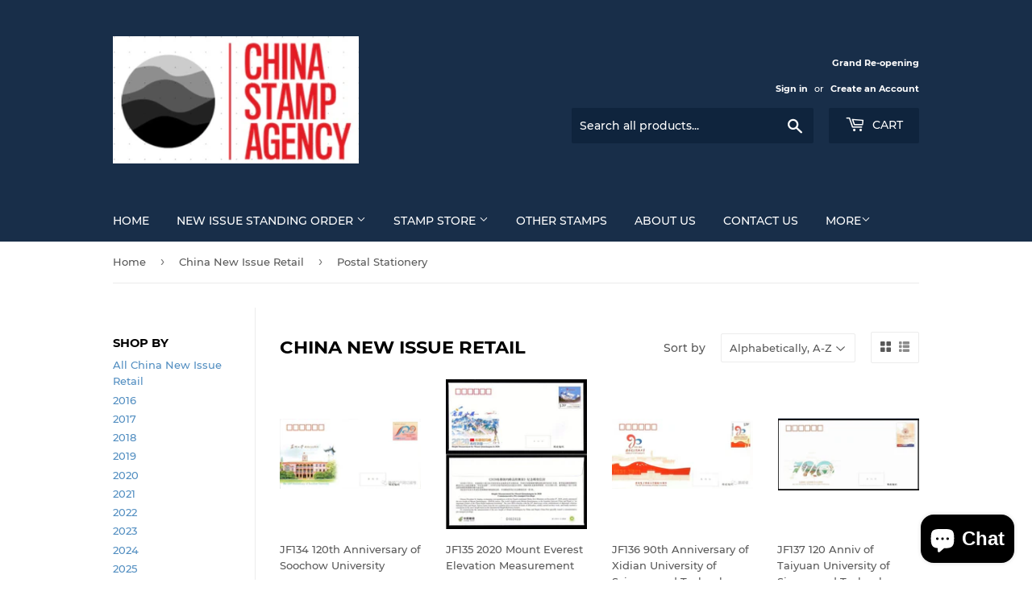

--- FILE ---
content_type: text/javascript; charset=utf-8
request_url: https://unicover.com/products/routeins.js
body_size: 2767
content:
{"id":6982959104034,"title":"Shipping Protection by Route","handle":"routeins","description":"\n      Route provides protection for shipments that are lost, broken, or stolen.\n      Add Route to your cart at checkout to enable protection.\n      \u003cp\u003eVisit \u003ca href=\"https:\/\/route.com\"\u003eroute.com\u003c\/a\u003e to learn more.\u003c\/p\u003e\n    ","published_at":"2022-04-12T23:25:39-07:00","created_at":"2022-04-12T23:25:39-07:00","vendor":"Route","type":"Insurance","tags":[],"price":98,"price_min":98,"price_max":14038,"available":true,"price_varies":true,"compare_at_price":null,"compare_at_price_min":0,"compare_at_price_max":0,"compare_at_price_varies":false,"variants":[{"id":40338479349794,"title":"$0.98","option1":"$0.98","option2":null,"option3":null,"sku":"ROUTEINS10","requires_shipping":false,"taxable":false,"featured_image":{"id":49470711824680,"product_id":6982959104034,"position":1,"created_at":"2025-03-19T12:57:21-07:00","updated_at":"2025-03-19T12:57:26-07:00","alt":null,"width":2048,"height":2048,"src":"https:\/\/cdn.shopify.com\/s\/files\/1\/0043\/7393\/8210\/files\/route-package-protection-logo-v3.png?v=1742414246","variant_ids":[40338479349794,40338479382562,40338479415330,40338479448098,40338479480866,40338479513634,40338479546402,40338479579170,40338479611938,40338479644706,40338479677474,40338479710242,40338479743010,40338479775778,40338479808546,40338479841314,40338479874082,40338479906850,40338479939618,40338479972386,40338480005154,40338480037922,40338480070690,40338480103458,40338480136226,40338480168994,40338480201762,40338480234530,40338480267298,40338480300066,40338480332834,40338480365602,40338480398370,40338480431138,40338480463906,40338480496674,40338480529442,40338480562210,40338480594978,40338480627746,40338480660514,40338480693282,40338480726050,40338480758818,40338480791586,40338480824354,40338480857122,40338480889890,40338480922658,40338480955426,40338480988194,40338481020962,40338481086498,40338481119266,40338481152034,40338481184802,40338481217570,40338481250338,40338481283106,40338481315874,40338481348642,40338481381410,40338481414178,40338481446946,40338481479714,40338481512482,40338481545250,40338481578018,40338481610786,40338481643554,40338481676322,40338481709090,40338481741858,40338481774626,40338481807394,40338481840162]},"available":true,"name":"Shipping Protection by Route - $0.98","public_title":"$0.98","options":["$0.98"],"price":98,"weight":0,"compare_at_price":null,"inventory_management":null,"barcode":"850006768103","featured_media":{"alt":null,"id":41207738007848,"position":1,"preview_image":{"aspect_ratio":1.0,"height":2048,"width":2048,"src":"https:\/\/cdn.shopify.com\/s\/files\/1\/0043\/7393\/8210\/files\/route-package-protection-logo-v3.png?v=1742414246"}},"requires_selling_plan":false,"selling_plan_allocations":[]},{"id":40338479382562,"title":"$1.15","option1":"$1.15","option2":null,"option3":null,"sku":"ROUTEINS11","requires_shipping":false,"taxable":false,"featured_image":{"id":49470711824680,"product_id":6982959104034,"position":1,"created_at":"2025-03-19T12:57:21-07:00","updated_at":"2025-03-19T12:57:26-07:00","alt":null,"width":2048,"height":2048,"src":"https:\/\/cdn.shopify.com\/s\/files\/1\/0043\/7393\/8210\/files\/route-package-protection-logo-v3.png?v=1742414246","variant_ids":[40338479349794,40338479382562,40338479415330,40338479448098,40338479480866,40338479513634,40338479546402,40338479579170,40338479611938,40338479644706,40338479677474,40338479710242,40338479743010,40338479775778,40338479808546,40338479841314,40338479874082,40338479906850,40338479939618,40338479972386,40338480005154,40338480037922,40338480070690,40338480103458,40338480136226,40338480168994,40338480201762,40338480234530,40338480267298,40338480300066,40338480332834,40338480365602,40338480398370,40338480431138,40338480463906,40338480496674,40338480529442,40338480562210,40338480594978,40338480627746,40338480660514,40338480693282,40338480726050,40338480758818,40338480791586,40338480824354,40338480857122,40338480889890,40338480922658,40338480955426,40338480988194,40338481020962,40338481086498,40338481119266,40338481152034,40338481184802,40338481217570,40338481250338,40338481283106,40338481315874,40338481348642,40338481381410,40338481414178,40338481446946,40338481479714,40338481512482,40338481545250,40338481578018,40338481610786,40338481643554,40338481676322,40338481709090,40338481741858,40338481774626,40338481807394,40338481840162]},"available":true,"name":"Shipping Protection by Route - $1.15","public_title":"$1.15","options":["$1.15"],"price":115,"weight":0,"compare_at_price":null,"inventory_management":null,"barcode":"850006768110","featured_media":{"alt":null,"id":41207738007848,"position":1,"preview_image":{"aspect_ratio":1.0,"height":2048,"width":2048,"src":"https:\/\/cdn.shopify.com\/s\/files\/1\/0043\/7393\/8210\/files\/route-package-protection-logo-v3.png?v=1742414246"}},"requires_selling_plan":false,"selling_plan_allocations":[]},{"id":40338479415330,"title":"$1.35","option1":"$1.35","option2":null,"option3":null,"sku":"ROUTEINS12","requires_shipping":false,"taxable":false,"featured_image":{"id":49470711824680,"product_id":6982959104034,"position":1,"created_at":"2025-03-19T12:57:21-07:00","updated_at":"2025-03-19T12:57:26-07:00","alt":null,"width":2048,"height":2048,"src":"https:\/\/cdn.shopify.com\/s\/files\/1\/0043\/7393\/8210\/files\/route-package-protection-logo-v3.png?v=1742414246","variant_ids":[40338479349794,40338479382562,40338479415330,40338479448098,40338479480866,40338479513634,40338479546402,40338479579170,40338479611938,40338479644706,40338479677474,40338479710242,40338479743010,40338479775778,40338479808546,40338479841314,40338479874082,40338479906850,40338479939618,40338479972386,40338480005154,40338480037922,40338480070690,40338480103458,40338480136226,40338480168994,40338480201762,40338480234530,40338480267298,40338480300066,40338480332834,40338480365602,40338480398370,40338480431138,40338480463906,40338480496674,40338480529442,40338480562210,40338480594978,40338480627746,40338480660514,40338480693282,40338480726050,40338480758818,40338480791586,40338480824354,40338480857122,40338480889890,40338480922658,40338480955426,40338480988194,40338481020962,40338481086498,40338481119266,40338481152034,40338481184802,40338481217570,40338481250338,40338481283106,40338481315874,40338481348642,40338481381410,40338481414178,40338481446946,40338481479714,40338481512482,40338481545250,40338481578018,40338481610786,40338481643554,40338481676322,40338481709090,40338481741858,40338481774626,40338481807394,40338481840162]},"available":true,"name":"Shipping Protection by Route - $1.35","public_title":"$1.35","options":["$1.35"],"price":135,"weight":0,"compare_at_price":null,"inventory_management":null,"barcode":"850006768127","featured_media":{"alt":null,"id":41207738007848,"position":1,"preview_image":{"aspect_ratio":1.0,"height":2048,"width":2048,"src":"https:\/\/cdn.shopify.com\/s\/files\/1\/0043\/7393\/8210\/files\/route-package-protection-logo-v3.png?v=1742414246"}},"requires_selling_plan":false,"selling_plan_allocations":[]},{"id":40338479448098,"title":"$1.55","option1":"$1.55","option2":null,"option3":null,"sku":"ROUTEINS13","requires_shipping":false,"taxable":false,"featured_image":{"id":49470711824680,"product_id":6982959104034,"position":1,"created_at":"2025-03-19T12:57:21-07:00","updated_at":"2025-03-19T12:57:26-07:00","alt":null,"width":2048,"height":2048,"src":"https:\/\/cdn.shopify.com\/s\/files\/1\/0043\/7393\/8210\/files\/route-package-protection-logo-v3.png?v=1742414246","variant_ids":[40338479349794,40338479382562,40338479415330,40338479448098,40338479480866,40338479513634,40338479546402,40338479579170,40338479611938,40338479644706,40338479677474,40338479710242,40338479743010,40338479775778,40338479808546,40338479841314,40338479874082,40338479906850,40338479939618,40338479972386,40338480005154,40338480037922,40338480070690,40338480103458,40338480136226,40338480168994,40338480201762,40338480234530,40338480267298,40338480300066,40338480332834,40338480365602,40338480398370,40338480431138,40338480463906,40338480496674,40338480529442,40338480562210,40338480594978,40338480627746,40338480660514,40338480693282,40338480726050,40338480758818,40338480791586,40338480824354,40338480857122,40338480889890,40338480922658,40338480955426,40338480988194,40338481020962,40338481086498,40338481119266,40338481152034,40338481184802,40338481217570,40338481250338,40338481283106,40338481315874,40338481348642,40338481381410,40338481414178,40338481446946,40338481479714,40338481512482,40338481545250,40338481578018,40338481610786,40338481643554,40338481676322,40338481709090,40338481741858,40338481774626,40338481807394,40338481840162]},"available":true,"name":"Shipping Protection by Route - $1.55","public_title":"$1.55","options":["$1.55"],"price":155,"weight":0,"compare_at_price":null,"inventory_management":null,"barcode":"850006768134","featured_media":{"alt":null,"id":41207738007848,"position":1,"preview_image":{"aspect_ratio":1.0,"height":2048,"width":2048,"src":"https:\/\/cdn.shopify.com\/s\/files\/1\/0043\/7393\/8210\/files\/route-package-protection-logo-v3.png?v=1742414246"}},"requires_selling_plan":false,"selling_plan_allocations":[]},{"id":40338479480866,"title":"$1.75","option1":"$1.75","option2":null,"option3":null,"sku":"ROUTEINS14","requires_shipping":false,"taxable":false,"featured_image":{"id":49470711824680,"product_id":6982959104034,"position":1,"created_at":"2025-03-19T12:57:21-07:00","updated_at":"2025-03-19T12:57:26-07:00","alt":null,"width":2048,"height":2048,"src":"https:\/\/cdn.shopify.com\/s\/files\/1\/0043\/7393\/8210\/files\/route-package-protection-logo-v3.png?v=1742414246","variant_ids":[40338479349794,40338479382562,40338479415330,40338479448098,40338479480866,40338479513634,40338479546402,40338479579170,40338479611938,40338479644706,40338479677474,40338479710242,40338479743010,40338479775778,40338479808546,40338479841314,40338479874082,40338479906850,40338479939618,40338479972386,40338480005154,40338480037922,40338480070690,40338480103458,40338480136226,40338480168994,40338480201762,40338480234530,40338480267298,40338480300066,40338480332834,40338480365602,40338480398370,40338480431138,40338480463906,40338480496674,40338480529442,40338480562210,40338480594978,40338480627746,40338480660514,40338480693282,40338480726050,40338480758818,40338480791586,40338480824354,40338480857122,40338480889890,40338480922658,40338480955426,40338480988194,40338481020962,40338481086498,40338481119266,40338481152034,40338481184802,40338481217570,40338481250338,40338481283106,40338481315874,40338481348642,40338481381410,40338481414178,40338481446946,40338481479714,40338481512482,40338481545250,40338481578018,40338481610786,40338481643554,40338481676322,40338481709090,40338481741858,40338481774626,40338481807394,40338481840162]},"available":true,"name":"Shipping Protection by Route - $1.75","public_title":"$1.75","options":["$1.75"],"price":175,"weight":0,"compare_at_price":null,"inventory_management":null,"barcode":"850006768141","featured_media":{"alt":null,"id":41207738007848,"position":1,"preview_image":{"aspect_ratio":1.0,"height":2048,"width":2048,"src":"https:\/\/cdn.shopify.com\/s\/files\/1\/0043\/7393\/8210\/files\/route-package-protection-logo-v3.png?v=1742414246"}},"requires_selling_plan":false,"selling_plan_allocations":[]},{"id":40338479513634,"title":"$1.95","option1":"$1.95","option2":null,"option3":null,"sku":"ROUTEINS15","requires_shipping":false,"taxable":false,"featured_image":{"id":49470711824680,"product_id":6982959104034,"position":1,"created_at":"2025-03-19T12:57:21-07:00","updated_at":"2025-03-19T12:57:26-07:00","alt":null,"width":2048,"height":2048,"src":"https:\/\/cdn.shopify.com\/s\/files\/1\/0043\/7393\/8210\/files\/route-package-protection-logo-v3.png?v=1742414246","variant_ids":[40338479349794,40338479382562,40338479415330,40338479448098,40338479480866,40338479513634,40338479546402,40338479579170,40338479611938,40338479644706,40338479677474,40338479710242,40338479743010,40338479775778,40338479808546,40338479841314,40338479874082,40338479906850,40338479939618,40338479972386,40338480005154,40338480037922,40338480070690,40338480103458,40338480136226,40338480168994,40338480201762,40338480234530,40338480267298,40338480300066,40338480332834,40338480365602,40338480398370,40338480431138,40338480463906,40338480496674,40338480529442,40338480562210,40338480594978,40338480627746,40338480660514,40338480693282,40338480726050,40338480758818,40338480791586,40338480824354,40338480857122,40338480889890,40338480922658,40338480955426,40338480988194,40338481020962,40338481086498,40338481119266,40338481152034,40338481184802,40338481217570,40338481250338,40338481283106,40338481315874,40338481348642,40338481381410,40338481414178,40338481446946,40338481479714,40338481512482,40338481545250,40338481578018,40338481610786,40338481643554,40338481676322,40338481709090,40338481741858,40338481774626,40338481807394,40338481840162]},"available":true,"name":"Shipping Protection by Route - $1.95","public_title":"$1.95","options":["$1.95"],"price":195,"weight":0,"compare_at_price":null,"inventory_management":null,"barcode":"850006768158","featured_media":{"alt":null,"id":41207738007848,"position":1,"preview_image":{"aspect_ratio":1.0,"height":2048,"width":2048,"src":"https:\/\/cdn.shopify.com\/s\/files\/1\/0043\/7393\/8210\/files\/route-package-protection-logo-v3.png?v=1742414246"}},"requires_selling_plan":false,"selling_plan_allocations":[]},{"id":40338479546402,"title":"$2.15","option1":"$2.15","option2":null,"option3":null,"sku":"ROUTEINS16","requires_shipping":false,"taxable":false,"featured_image":{"id":49470711824680,"product_id":6982959104034,"position":1,"created_at":"2025-03-19T12:57:21-07:00","updated_at":"2025-03-19T12:57:26-07:00","alt":null,"width":2048,"height":2048,"src":"https:\/\/cdn.shopify.com\/s\/files\/1\/0043\/7393\/8210\/files\/route-package-protection-logo-v3.png?v=1742414246","variant_ids":[40338479349794,40338479382562,40338479415330,40338479448098,40338479480866,40338479513634,40338479546402,40338479579170,40338479611938,40338479644706,40338479677474,40338479710242,40338479743010,40338479775778,40338479808546,40338479841314,40338479874082,40338479906850,40338479939618,40338479972386,40338480005154,40338480037922,40338480070690,40338480103458,40338480136226,40338480168994,40338480201762,40338480234530,40338480267298,40338480300066,40338480332834,40338480365602,40338480398370,40338480431138,40338480463906,40338480496674,40338480529442,40338480562210,40338480594978,40338480627746,40338480660514,40338480693282,40338480726050,40338480758818,40338480791586,40338480824354,40338480857122,40338480889890,40338480922658,40338480955426,40338480988194,40338481020962,40338481086498,40338481119266,40338481152034,40338481184802,40338481217570,40338481250338,40338481283106,40338481315874,40338481348642,40338481381410,40338481414178,40338481446946,40338481479714,40338481512482,40338481545250,40338481578018,40338481610786,40338481643554,40338481676322,40338481709090,40338481741858,40338481774626,40338481807394,40338481840162]},"available":true,"name":"Shipping Protection by Route - $2.15","public_title":"$2.15","options":["$2.15"],"price":215,"weight":0,"compare_at_price":null,"inventory_management":null,"barcode":"850006768165","featured_media":{"alt":null,"id":41207738007848,"position":1,"preview_image":{"aspect_ratio":1.0,"height":2048,"width":2048,"src":"https:\/\/cdn.shopify.com\/s\/files\/1\/0043\/7393\/8210\/files\/route-package-protection-logo-v3.png?v=1742414246"}},"requires_selling_plan":false,"selling_plan_allocations":[]},{"id":40338479579170,"title":"$2.35","option1":"$2.35","option2":null,"option3":null,"sku":"ROUTEINS17","requires_shipping":false,"taxable":false,"featured_image":{"id":49470711824680,"product_id":6982959104034,"position":1,"created_at":"2025-03-19T12:57:21-07:00","updated_at":"2025-03-19T12:57:26-07:00","alt":null,"width":2048,"height":2048,"src":"https:\/\/cdn.shopify.com\/s\/files\/1\/0043\/7393\/8210\/files\/route-package-protection-logo-v3.png?v=1742414246","variant_ids":[40338479349794,40338479382562,40338479415330,40338479448098,40338479480866,40338479513634,40338479546402,40338479579170,40338479611938,40338479644706,40338479677474,40338479710242,40338479743010,40338479775778,40338479808546,40338479841314,40338479874082,40338479906850,40338479939618,40338479972386,40338480005154,40338480037922,40338480070690,40338480103458,40338480136226,40338480168994,40338480201762,40338480234530,40338480267298,40338480300066,40338480332834,40338480365602,40338480398370,40338480431138,40338480463906,40338480496674,40338480529442,40338480562210,40338480594978,40338480627746,40338480660514,40338480693282,40338480726050,40338480758818,40338480791586,40338480824354,40338480857122,40338480889890,40338480922658,40338480955426,40338480988194,40338481020962,40338481086498,40338481119266,40338481152034,40338481184802,40338481217570,40338481250338,40338481283106,40338481315874,40338481348642,40338481381410,40338481414178,40338481446946,40338481479714,40338481512482,40338481545250,40338481578018,40338481610786,40338481643554,40338481676322,40338481709090,40338481741858,40338481774626,40338481807394,40338481840162]},"available":true,"name":"Shipping Protection by Route - $2.35","public_title":"$2.35","options":["$2.35"],"price":235,"weight":0,"compare_at_price":null,"inventory_management":null,"barcode":"850006768172","featured_media":{"alt":null,"id":41207738007848,"position":1,"preview_image":{"aspect_ratio":1.0,"height":2048,"width":2048,"src":"https:\/\/cdn.shopify.com\/s\/files\/1\/0043\/7393\/8210\/files\/route-package-protection-logo-v3.png?v=1742414246"}},"requires_selling_plan":false,"selling_plan_allocations":[]},{"id":40338479611938,"title":"$2.55","option1":"$2.55","option2":null,"option3":null,"sku":"ROUTEINS18","requires_shipping":false,"taxable":false,"featured_image":{"id":49470711824680,"product_id":6982959104034,"position":1,"created_at":"2025-03-19T12:57:21-07:00","updated_at":"2025-03-19T12:57:26-07:00","alt":null,"width":2048,"height":2048,"src":"https:\/\/cdn.shopify.com\/s\/files\/1\/0043\/7393\/8210\/files\/route-package-protection-logo-v3.png?v=1742414246","variant_ids":[40338479349794,40338479382562,40338479415330,40338479448098,40338479480866,40338479513634,40338479546402,40338479579170,40338479611938,40338479644706,40338479677474,40338479710242,40338479743010,40338479775778,40338479808546,40338479841314,40338479874082,40338479906850,40338479939618,40338479972386,40338480005154,40338480037922,40338480070690,40338480103458,40338480136226,40338480168994,40338480201762,40338480234530,40338480267298,40338480300066,40338480332834,40338480365602,40338480398370,40338480431138,40338480463906,40338480496674,40338480529442,40338480562210,40338480594978,40338480627746,40338480660514,40338480693282,40338480726050,40338480758818,40338480791586,40338480824354,40338480857122,40338480889890,40338480922658,40338480955426,40338480988194,40338481020962,40338481086498,40338481119266,40338481152034,40338481184802,40338481217570,40338481250338,40338481283106,40338481315874,40338481348642,40338481381410,40338481414178,40338481446946,40338481479714,40338481512482,40338481545250,40338481578018,40338481610786,40338481643554,40338481676322,40338481709090,40338481741858,40338481774626,40338481807394,40338481840162]},"available":true,"name":"Shipping Protection by Route - $2.55","public_title":"$2.55","options":["$2.55"],"price":255,"weight":0,"compare_at_price":null,"inventory_management":null,"barcode":"850006768189","featured_media":{"alt":null,"id":41207738007848,"position":1,"preview_image":{"aspect_ratio":1.0,"height":2048,"width":2048,"src":"https:\/\/cdn.shopify.com\/s\/files\/1\/0043\/7393\/8210\/files\/route-package-protection-logo-v3.png?v=1742414246"}},"requires_selling_plan":false,"selling_plan_allocations":[]},{"id":40338479644706,"title":"$2.75","option1":"$2.75","option2":null,"option3":null,"sku":"ROUTEINS19","requires_shipping":false,"taxable":false,"featured_image":{"id":49470711824680,"product_id":6982959104034,"position":1,"created_at":"2025-03-19T12:57:21-07:00","updated_at":"2025-03-19T12:57:26-07:00","alt":null,"width":2048,"height":2048,"src":"https:\/\/cdn.shopify.com\/s\/files\/1\/0043\/7393\/8210\/files\/route-package-protection-logo-v3.png?v=1742414246","variant_ids":[40338479349794,40338479382562,40338479415330,40338479448098,40338479480866,40338479513634,40338479546402,40338479579170,40338479611938,40338479644706,40338479677474,40338479710242,40338479743010,40338479775778,40338479808546,40338479841314,40338479874082,40338479906850,40338479939618,40338479972386,40338480005154,40338480037922,40338480070690,40338480103458,40338480136226,40338480168994,40338480201762,40338480234530,40338480267298,40338480300066,40338480332834,40338480365602,40338480398370,40338480431138,40338480463906,40338480496674,40338480529442,40338480562210,40338480594978,40338480627746,40338480660514,40338480693282,40338480726050,40338480758818,40338480791586,40338480824354,40338480857122,40338480889890,40338480922658,40338480955426,40338480988194,40338481020962,40338481086498,40338481119266,40338481152034,40338481184802,40338481217570,40338481250338,40338481283106,40338481315874,40338481348642,40338481381410,40338481414178,40338481446946,40338481479714,40338481512482,40338481545250,40338481578018,40338481610786,40338481643554,40338481676322,40338481709090,40338481741858,40338481774626,40338481807394,40338481840162]},"available":true,"name":"Shipping Protection by Route - $2.75","public_title":"$2.75","options":["$2.75"],"price":275,"weight":0,"compare_at_price":null,"inventory_management":null,"barcode":"850006768196","featured_media":{"alt":null,"id":41207738007848,"position":1,"preview_image":{"aspect_ratio":1.0,"height":2048,"width":2048,"src":"https:\/\/cdn.shopify.com\/s\/files\/1\/0043\/7393\/8210\/files\/route-package-protection-logo-v3.png?v=1742414246"}},"requires_selling_plan":false,"selling_plan_allocations":[]},{"id":40338479677474,"title":"$2.95","option1":"$2.95","option2":null,"option3":null,"sku":"ROUTEINS20","requires_shipping":false,"taxable":false,"featured_image":{"id":49470711824680,"product_id":6982959104034,"position":1,"created_at":"2025-03-19T12:57:21-07:00","updated_at":"2025-03-19T12:57:26-07:00","alt":null,"width":2048,"height":2048,"src":"https:\/\/cdn.shopify.com\/s\/files\/1\/0043\/7393\/8210\/files\/route-package-protection-logo-v3.png?v=1742414246","variant_ids":[40338479349794,40338479382562,40338479415330,40338479448098,40338479480866,40338479513634,40338479546402,40338479579170,40338479611938,40338479644706,40338479677474,40338479710242,40338479743010,40338479775778,40338479808546,40338479841314,40338479874082,40338479906850,40338479939618,40338479972386,40338480005154,40338480037922,40338480070690,40338480103458,40338480136226,40338480168994,40338480201762,40338480234530,40338480267298,40338480300066,40338480332834,40338480365602,40338480398370,40338480431138,40338480463906,40338480496674,40338480529442,40338480562210,40338480594978,40338480627746,40338480660514,40338480693282,40338480726050,40338480758818,40338480791586,40338480824354,40338480857122,40338480889890,40338480922658,40338480955426,40338480988194,40338481020962,40338481086498,40338481119266,40338481152034,40338481184802,40338481217570,40338481250338,40338481283106,40338481315874,40338481348642,40338481381410,40338481414178,40338481446946,40338481479714,40338481512482,40338481545250,40338481578018,40338481610786,40338481643554,40338481676322,40338481709090,40338481741858,40338481774626,40338481807394,40338481840162]},"available":true,"name":"Shipping Protection by Route - $2.95","public_title":"$2.95","options":["$2.95"],"price":295,"weight":0,"compare_at_price":null,"inventory_management":null,"barcode":"850006768202","featured_media":{"alt":null,"id":41207738007848,"position":1,"preview_image":{"aspect_ratio":1.0,"height":2048,"width":2048,"src":"https:\/\/cdn.shopify.com\/s\/files\/1\/0043\/7393\/8210\/files\/route-package-protection-logo-v3.png?v=1742414246"}},"requires_selling_plan":false,"selling_plan_allocations":[]},{"id":40338479710242,"title":"$3.15","option1":"$3.15","option2":null,"option3":null,"sku":"ROUTEINS21","requires_shipping":false,"taxable":false,"featured_image":{"id":49470711824680,"product_id":6982959104034,"position":1,"created_at":"2025-03-19T12:57:21-07:00","updated_at":"2025-03-19T12:57:26-07:00","alt":null,"width":2048,"height":2048,"src":"https:\/\/cdn.shopify.com\/s\/files\/1\/0043\/7393\/8210\/files\/route-package-protection-logo-v3.png?v=1742414246","variant_ids":[40338479349794,40338479382562,40338479415330,40338479448098,40338479480866,40338479513634,40338479546402,40338479579170,40338479611938,40338479644706,40338479677474,40338479710242,40338479743010,40338479775778,40338479808546,40338479841314,40338479874082,40338479906850,40338479939618,40338479972386,40338480005154,40338480037922,40338480070690,40338480103458,40338480136226,40338480168994,40338480201762,40338480234530,40338480267298,40338480300066,40338480332834,40338480365602,40338480398370,40338480431138,40338480463906,40338480496674,40338480529442,40338480562210,40338480594978,40338480627746,40338480660514,40338480693282,40338480726050,40338480758818,40338480791586,40338480824354,40338480857122,40338480889890,40338480922658,40338480955426,40338480988194,40338481020962,40338481086498,40338481119266,40338481152034,40338481184802,40338481217570,40338481250338,40338481283106,40338481315874,40338481348642,40338481381410,40338481414178,40338481446946,40338481479714,40338481512482,40338481545250,40338481578018,40338481610786,40338481643554,40338481676322,40338481709090,40338481741858,40338481774626,40338481807394,40338481840162]},"available":true,"name":"Shipping Protection by Route - $3.15","public_title":"$3.15","options":["$3.15"],"price":315,"weight":0,"compare_at_price":null,"inventory_management":null,"barcode":"850006768219","featured_media":{"alt":null,"id":41207738007848,"position":1,"preview_image":{"aspect_ratio":1.0,"height":2048,"width":2048,"src":"https:\/\/cdn.shopify.com\/s\/files\/1\/0043\/7393\/8210\/files\/route-package-protection-logo-v3.png?v=1742414246"}},"requires_selling_plan":false,"selling_plan_allocations":[]},{"id":40338479743010,"title":"$3.35","option1":"$3.35","option2":null,"option3":null,"sku":"ROUTEINS22","requires_shipping":false,"taxable":false,"featured_image":{"id":49470711824680,"product_id":6982959104034,"position":1,"created_at":"2025-03-19T12:57:21-07:00","updated_at":"2025-03-19T12:57:26-07:00","alt":null,"width":2048,"height":2048,"src":"https:\/\/cdn.shopify.com\/s\/files\/1\/0043\/7393\/8210\/files\/route-package-protection-logo-v3.png?v=1742414246","variant_ids":[40338479349794,40338479382562,40338479415330,40338479448098,40338479480866,40338479513634,40338479546402,40338479579170,40338479611938,40338479644706,40338479677474,40338479710242,40338479743010,40338479775778,40338479808546,40338479841314,40338479874082,40338479906850,40338479939618,40338479972386,40338480005154,40338480037922,40338480070690,40338480103458,40338480136226,40338480168994,40338480201762,40338480234530,40338480267298,40338480300066,40338480332834,40338480365602,40338480398370,40338480431138,40338480463906,40338480496674,40338480529442,40338480562210,40338480594978,40338480627746,40338480660514,40338480693282,40338480726050,40338480758818,40338480791586,40338480824354,40338480857122,40338480889890,40338480922658,40338480955426,40338480988194,40338481020962,40338481086498,40338481119266,40338481152034,40338481184802,40338481217570,40338481250338,40338481283106,40338481315874,40338481348642,40338481381410,40338481414178,40338481446946,40338481479714,40338481512482,40338481545250,40338481578018,40338481610786,40338481643554,40338481676322,40338481709090,40338481741858,40338481774626,40338481807394,40338481840162]},"available":true,"name":"Shipping Protection by Route - $3.35","public_title":"$3.35","options":["$3.35"],"price":335,"weight":0,"compare_at_price":null,"inventory_management":null,"barcode":"850006768226","featured_media":{"alt":null,"id":41207738007848,"position":1,"preview_image":{"aspect_ratio":1.0,"height":2048,"width":2048,"src":"https:\/\/cdn.shopify.com\/s\/files\/1\/0043\/7393\/8210\/files\/route-package-protection-logo-v3.png?v=1742414246"}},"requires_selling_plan":false,"selling_plan_allocations":[]},{"id":40338479775778,"title":"$3.55","option1":"$3.55","option2":null,"option3":null,"sku":"ROUTEINS23","requires_shipping":false,"taxable":false,"featured_image":{"id":49470711824680,"product_id":6982959104034,"position":1,"created_at":"2025-03-19T12:57:21-07:00","updated_at":"2025-03-19T12:57:26-07:00","alt":null,"width":2048,"height":2048,"src":"https:\/\/cdn.shopify.com\/s\/files\/1\/0043\/7393\/8210\/files\/route-package-protection-logo-v3.png?v=1742414246","variant_ids":[40338479349794,40338479382562,40338479415330,40338479448098,40338479480866,40338479513634,40338479546402,40338479579170,40338479611938,40338479644706,40338479677474,40338479710242,40338479743010,40338479775778,40338479808546,40338479841314,40338479874082,40338479906850,40338479939618,40338479972386,40338480005154,40338480037922,40338480070690,40338480103458,40338480136226,40338480168994,40338480201762,40338480234530,40338480267298,40338480300066,40338480332834,40338480365602,40338480398370,40338480431138,40338480463906,40338480496674,40338480529442,40338480562210,40338480594978,40338480627746,40338480660514,40338480693282,40338480726050,40338480758818,40338480791586,40338480824354,40338480857122,40338480889890,40338480922658,40338480955426,40338480988194,40338481020962,40338481086498,40338481119266,40338481152034,40338481184802,40338481217570,40338481250338,40338481283106,40338481315874,40338481348642,40338481381410,40338481414178,40338481446946,40338481479714,40338481512482,40338481545250,40338481578018,40338481610786,40338481643554,40338481676322,40338481709090,40338481741858,40338481774626,40338481807394,40338481840162]},"available":true,"name":"Shipping Protection by Route - $3.55","public_title":"$3.55","options":["$3.55"],"price":355,"weight":0,"compare_at_price":null,"inventory_management":null,"barcode":"850006768233","featured_media":{"alt":null,"id":41207738007848,"position":1,"preview_image":{"aspect_ratio":1.0,"height":2048,"width":2048,"src":"https:\/\/cdn.shopify.com\/s\/files\/1\/0043\/7393\/8210\/files\/route-package-protection-logo-v3.png?v=1742414246"}},"requires_selling_plan":false,"selling_plan_allocations":[]},{"id":40338479808546,"title":"$3.75","option1":"$3.75","option2":null,"option3":null,"sku":"ROUTEINS24","requires_shipping":false,"taxable":false,"featured_image":{"id":49470711824680,"product_id":6982959104034,"position":1,"created_at":"2025-03-19T12:57:21-07:00","updated_at":"2025-03-19T12:57:26-07:00","alt":null,"width":2048,"height":2048,"src":"https:\/\/cdn.shopify.com\/s\/files\/1\/0043\/7393\/8210\/files\/route-package-protection-logo-v3.png?v=1742414246","variant_ids":[40338479349794,40338479382562,40338479415330,40338479448098,40338479480866,40338479513634,40338479546402,40338479579170,40338479611938,40338479644706,40338479677474,40338479710242,40338479743010,40338479775778,40338479808546,40338479841314,40338479874082,40338479906850,40338479939618,40338479972386,40338480005154,40338480037922,40338480070690,40338480103458,40338480136226,40338480168994,40338480201762,40338480234530,40338480267298,40338480300066,40338480332834,40338480365602,40338480398370,40338480431138,40338480463906,40338480496674,40338480529442,40338480562210,40338480594978,40338480627746,40338480660514,40338480693282,40338480726050,40338480758818,40338480791586,40338480824354,40338480857122,40338480889890,40338480922658,40338480955426,40338480988194,40338481020962,40338481086498,40338481119266,40338481152034,40338481184802,40338481217570,40338481250338,40338481283106,40338481315874,40338481348642,40338481381410,40338481414178,40338481446946,40338481479714,40338481512482,40338481545250,40338481578018,40338481610786,40338481643554,40338481676322,40338481709090,40338481741858,40338481774626,40338481807394,40338481840162]},"available":true,"name":"Shipping Protection by Route - $3.75","public_title":"$3.75","options":["$3.75"],"price":375,"weight":0,"compare_at_price":null,"inventory_management":null,"barcode":"850006768240","featured_media":{"alt":null,"id":41207738007848,"position":1,"preview_image":{"aspect_ratio":1.0,"height":2048,"width":2048,"src":"https:\/\/cdn.shopify.com\/s\/files\/1\/0043\/7393\/8210\/files\/route-package-protection-logo-v3.png?v=1742414246"}},"requires_selling_plan":false,"selling_plan_allocations":[]},{"id":40338479841314,"title":"$3.95","option1":"$3.95","option2":null,"option3":null,"sku":"ROUTEINS25","requires_shipping":false,"taxable":false,"featured_image":{"id":49470711824680,"product_id":6982959104034,"position":1,"created_at":"2025-03-19T12:57:21-07:00","updated_at":"2025-03-19T12:57:26-07:00","alt":null,"width":2048,"height":2048,"src":"https:\/\/cdn.shopify.com\/s\/files\/1\/0043\/7393\/8210\/files\/route-package-protection-logo-v3.png?v=1742414246","variant_ids":[40338479349794,40338479382562,40338479415330,40338479448098,40338479480866,40338479513634,40338479546402,40338479579170,40338479611938,40338479644706,40338479677474,40338479710242,40338479743010,40338479775778,40338479808546,40338479841314,40338479874082,40338479906850,40338479939618,40338479972386,40338480005154,40338480037922,40338480070690,40338480103458,40338480136226,40338480168994,40338480201762,40338480234530,40338480267298,40338480300066,40338480332834,40338480365602,40338480398370,40338480431138,40338480463906,40338480496674,40338480529442,40338480562210,40338480594978,40338480627746,40338480660514,40338480693282,40338480726050,40338480758818,40338480791586,40338480824354,40338480857122,40338480889890,40338480922658,40338480955426,40338480988194,40338481020962,40338481086498,40338481119266,40338481152034,40338481184802,40338481217570,40338481250338,40338481283106,40338481315874,40338481348642,40338481381410,40338481414178,40338481446946,40338481479714,40338481512482,40338481545250,40338481578018,40338481610786,40338481643554,40338481676322,40338481709090,40338481741858,40338481774626,40338481807394,40338481840162]},"available":true,"name":"Shipping Protection by Route - $3.95","public_title":"$3.95","options":["$3.95"],"price":395,"weight":0,"compare_at_price":null,"inventory_management":null,"barcode":"850006768257","featured_media":{"alt":null,"id":41207738007848,"position":1,"preview_image":{"aspect_ratio":1.0,"height":2048,"width":2048,"src":"https:\/\/cdn.shopify.com\/s\/files\/1\/0043\/7393\/8210\/files\/route-package-protection-logo-v3.png?v=1742414246"}},"requires_selling_plan":false,"selling_plan_allocations":[]},{"id":40338479874082,"title":"$4.15","option1":"$4.15","option2":null,"option3":null,"sku":"ROUTEINS26","requires_shipping":false,"taxable":false,"featured_image":{"id":49470711824680,"product_id":6982959104034,"position":1,"created_at":"2025-03-19T12:57:21-07:00","updated_at":"2025-03-19T12:57:26-07:00","alt":null,"width":2048,"height":2048,"src":"https:\/\/cdn.shopify.com\/s\/files\/1\/0043\/7393\/8210\/files\/route-package-protection-logo-v3.png?v=1742414246","variant_ids":[40338479349794,40338479382562,40338479415330,40338479448098,40338479480866,40338479513634,40338479546402,40338479579170,40338479611938,40338479644706,40338479677474,40338479710242,40338479743010,40338479775778,40338479808546,40338479841314,40338479874082,40338479906850,40338479939618,40338479972386,40338480005154,40338480037922,40338480070690,40338480103458,40338480136226,40338480168994,40338480201762,40338480234530,40338480267298,40338480300066,40338480332834,40338480365602,40338480398370,40338480431138,40338480463906,40338480496674,40338480529442,40338480562210,40338480594978,40338480627746,40338480660514,40338480693282,40338480726050,40338480758818,40338480791586,40338480824354,40338480857122,40338480889890,40338480922658,40338480955426,40338480988194,40338481020962,40338481086498,40338481119266,40338481152034,40338481184802,40338481217570,40338481250338,40338481283106,40338481315874,40338481348642,40338481381410,40338481414178,40338481446946,40338481479714,40338481512482,40338481545250,40338481578018,40338481610786,40338481643554,40338481676322,40338481709090,40338481741858,40338481774626,40338481807394,40338481840162]},"available":true,"name":"Shipping Protection by Route - $4.15","public_title":"$4.15","options":["$4.15"],"price":415,"weight":0,"compare_at_price":null,"inventory_management":null,"barcode":"850006768264","featured_media":{"alt":null,"id":41207738007848,"position":1,"preview_image":{"aspect_ratio":1.0,"height":2048,"width":2048,"src":"https:\/\/cdn.shopify.com\/s\/files\/1\/0043\/7393\/8210\/files\/route-package-protection-logo-v3.png?v=1742414246"}},"requires_selling_plan":false,"selling_plan_allocations":[]},{"id":40338479906850,"title":"$4.35","option1":"$4.35","option2":null,"option3":null,"sku":"ROUTEINS27","requires_shipping":false,"taxable":false,"featured_image":{"id":49470711824680,"product_id":6982959104034,"position":1,"created_at":"2025-03-19T12:57:21-07:00","updated_at":"2025-03-19T12:57:26-07:00","alt":null,"width":2048,"height":2048,"src":"https:\/\/cdn.shopify.com\/s\/files\/1\/0043\/7393\/8210\/files\/route-package-protection-logo-v3.png?v=1742414246","variant_ids":[40338479349794,40338479382562,40338479415330,40338479448098,40338479480866,40338479513634,40338479546402,40338479579170,40338479611938,40338479644706,40338479677474,40338479710242,40338479743010,40338479775778,40338479808546,40338479841314,40338479874082,40338479906850,40338479939618,40338479972386,40338480005154,40338480037922,40338480070690,40338480103458,40338480136226,40338480168994,40338480201762,40338480234530,40338480267298,40338480300066,40338480332834,40338480365602,40338480398370,40338480431138,40338480463906,40338480496674,40338480529442,40338480562210,40338480594978,40338480627746,40338480660514,40338480693282,40338480726050,40338480758818,40338480791586,40338480824354,40338480857122,40338480889890,40338480922658,40338480955426,40338480988194,40338481020962,40338481086498,40338481119266,40338481152034,40338481184802,40338481217570,40338481250338,40338481283106,40338481315874,40338481348642,40338481381410,40338481414178,40338481446946,40338481479714,40338481512482,40338481545250,40338481578018,40338481610786,40338481643554,40338481676322,40338481709090,40338481741858,40338481774626,40338481807394,40338481840162]},"available":true,"name":"Shipping Protection by Route - $4.35","public_title":"$4.35","options":["$4.35"],"price":435,"weight":0,"compare_at_price":null,"inventory_management":null,"barcode":"850006768271","featured_media":{"alt":null,"id":41207738007848,"position":1,"preview_image":{"aspect_ratio":1.0,"height":2048,"width":2048,"src":"https:\/\/cdn.shopify.com\/s\/files\/1\/0043\/7393\/8210\/files\/route-package-protection-logo-v3.png?v=1742414246"}},"requires_selling_plan":false,"selling_plan_allocations":[]},{"id":40338479939618,"title":"$4.55","option1":"$4.55","option2":null,"option3":null,"sku":"ROUTEINS28","requires_shipping":false,"taxable":false,"featured_image":{"id":49470711824680,"product_id":6982959104034,"position":1,"created_at":"2025-03-19T12:57:21-07:00","updated_at":"2025-03-19T12:57:26-07:00","alt":null,"width":2048,"height":2048,"src":"https:\/\/cdn.shopify.com\/s\/files\/1\/0043\/7393\/8210\/files\/route-package-protection-logo-v3.png?v=1742414246","variant_ids":[40338479349794,40338479382562,40338479415330,40338479448098,40338479480866,40338479513634,40338479546402,40338479579170,40338479611938,40338479644706,40338479677474,40338479710242,40338479743010,40338479775778,40338479808546,40338479841314,40338479874082,40338479906850,40338479939618,40338479972386,40338480005154,40338480037922,40338480070690,40338480103458,40338480136226,40338480168994,40338480201762,40338480234530,40338480267298,40338480300066,40338480332834,40338480365602,40338480398370,40338480431138,40338480463906,40338480496674,40338480529442,40338480562210,40338480594978,40338480627746,40338480660514,40338480693282,40338480726050,40338480758818,40338480791586,40338480824354,40338480857122,40338480889890,40338480922658,40338480955426,40338480988194,40338481020962,40338481086498,40338481119266,40338481152034,40338481184802,40338481217570,40338481250338,40338481283106,40338481315874,40338481348642,40338481381410,40338481414178,40338481446946,40338481479714,40338481512482,40338481545250,40338481578018,40338481610786,40338481643554,40338481676322,40338481709090,40338481741858,40338481774626,40338481807394,40338481840162]},"available":true,"name":"Shipping Protection by Route - $4.55","public_title":"$4.55","options":["$4.55"],"price":455,"weight":0,"compare_at_price":null,"inventory_management":null,"barcode":"850006768288","featured_media":{"alt":null,"id":41207738007848,"position":1,"preview_image":{"aspect_ratio":1.0,"height":2048,"width":2048,"src":"https:\/\/cdn.shopify.com\/s\/files\/1\/0043\/7393\/8210\/files\/route-package-protection-logo-v3.png?v=1742414246"}},"requires_selling_plan":false,"selling_plan_allocations":[]},{"id":40338479972386,"title":"$4.75","option1":"$4.75","option2":null,"option3":null,"sku":"ROUTEINS29","requires_shipping":false,"taxable":false,"featured_image":{"id":49470711824680,"product_id":6982959104034,"position":1,"created_at":"2025-03-19T12:57:21-07:00","updated_at":"2025-03-19T12:57:26-07:00","alt":null,"width":2048,"height":2048,"src":"https:\/\/cdn.shopify.com\/s\/files\/1\/0043\/7393\/8210\/files\/route-package-protection-logo-v3.png?v=1742414246","variant_ids":[40338479349794,40338479382562,40338479415330,40338479448098,40338479480866,40338479513634,40338479546402,40338479579170,40338479611938,40338479644706,40338479677474,40338479710242,40338479743010,40338479775778,40338479808546,40338479841314,40338479874082,40338479906850,40338479939618,40338479972386,40338480005154,40338480037922,40338480070690,40338480103458,40338480136226,40338480168994,40338480201762,40338480234530,40338480267298,40338480300066,40338480332834,40338480365602,40338480398370,40338480431138,40338480463906,40338480496674,40338480529442,40338480562210,40338480594978,40338480627746,40338480660514,40338480693282,40338480726050,40338480758818,40338480791586,40338480824354,40338480857122,40338480889890,40338480922658,40338480955426,40338480988194,40338481020962,40338481086498,40338481119266,40338481152034,40338481184802,40338481217570,40338481250338,40338481283106,40338481315874,40338481348642,40338481381410,40338481414178,40338481446946,40338481479714,40338481512482,40338481545250,40338481578018,40338481610786,40338481643554,40338481676322,40338481709090,40338481741858,40338481774626,40338481807394,40338481840162]},"available":true,"name":"Shipping Protection by Route - $4.75","public_title":"$4.75","options":["$4.75"],"price":475,"weight":0,"compare_at_price":null,"inventory_management":null,"barcode":"850006768295","featured_media":{"alt":null,"id":41207738007848,"position":1,"preview_image":{"aspect_ratio":1.0,"height":2048,"width":2048,"src":"https:\/\/cdn.shopify.com\/s\/files\/1\/0043\/7393\/8210\/files\/route-package-protection-logo-v3.png?v=1742414246"}},"requires_selling_plan":false,"selling_plan_allocations":[]},{"id":40338480005154,"title":"$4.95","option1":"$4.95","option2":null,"option3":null,"sku":"ROUTEINS30","requires_shipping":false,"taxable":false,"featured_image":{"id":49470711824680,"product_id":6982959104034,"position":1,"created_at":"2025-03-19T12:57:21-07:00","updated_at":"2025-03-19T12:57:26-07:00","alt":null,"width":2048,"height":2048,"src":"https:\/\/cdn.shopify.com\/s\/files\/1\/0043\/7393\/8210\/files\/route-package-protection-logo-v3.png?v=1742414246","variant_ids":[40338479349794,40338479382562,40338479415330,40338479448098,40338479480866,40338479513634,40338479546402,40338479579170,40338479611938,40338479644706,40338479677474,40338479710242,40338479743010,40338479775778,40338479808546,40338479841314,40338479874082,40338479906850,40338479939618,40338479972386,40338480005154,40338480037922,40338480070690,40338480103458,40338480136226,40338480168994,40338480201762,40338480234530,40338480267298,40338480300066,40338480332834,40338480365602,40338480398370,40338480431138,40338480463906,40338480496674,40338480529442,40338480562210,40338480594978,40338480627746,40338480660514,40338480693282,40338480726050,40338480758818,40338480791586,40338480824354,40338480857122,40338480889890,40338480922658,40338480955426,40338480988194,40338481020962,40338481086498,40338481119266,40338481152034,40338481184802,40338481217570,40338481250338,40338481283106,40338481315874,40338481348642,40338481381410,40338481414178,40338481446946,40338481479714,40338481512482,40338481545250,40338481578018,40338481610786,40338481643554,40338481676322,40338481709090,40338481741858,40338481774626,40338481807394,40338481840162]},"available":true,"name":"Shipping Protection by Route - $4.95","public_title":"$4.95","options":["$4.95"],"price":495,"weight":0,"compare_at_price":null,"inventory_management":null,"barcode":"850006768301","featured_media":{"alt":null,"id":41207738007848,"position":1,"preview_image":{"aspect_ratio":1.0,"height":2048,"width":2048,"src":"https:\/\/cdn.shopify.com\/s\/files\/1\/0043\/7393\/8210\/files\/route-package-protection-logo-v3.png?v=1742414246"}},"requires_selling_plan":false,"selling_plan_allocations":[]},{"id":40338480037922,"title":"$5.15","option1":"$5.15","option2":null,"option3":null,"sku":"ROUTEINS31","requires_shipping":false,"taxable":false,"featured_image":{"id":49470711824680,"product_id":6982959104034,"position":1,"created_at":"2025-03-19T12:57:21-07:00","updated_at":"2025-03-19T12:57:26-07:00","alt":null,"width":2048,"height":2048,"src":"https:\/\/cdn.shopify.com\/s\/files\/1\/0043\/7393\/8210\/files\/route-package-protection-logo-v3.png?v=1742414246","variant_ids":[40338479349794,40338479382562,40338479415330,40338479448098,40338479480866,40338479513634,40338479546402,40338479579170,40338479611938,40338479644706,40338479677474,40338479710242,40338479743010,40338479775778,40338479808546,40338479841314,40338479874082,40338479906850,40338479939618,40338479972386,40338480005154,40338480037922,40338480070690,40338480103458,40338480136226,40338480168994,40338480201762,40338480234530,40338480267298,40338480300066,40338480332834,40338480365602,40338480398370,40338480431138,40338480463906,40338480496674,40338480529442,40338480562210,40338480594978,40338480627746,40338480660514,40338480693282,40338480726050,40338480758818,40338480791586,40338480824354,40338480857122,40338480889890,40338480922658,40338480955426,40338480988194,40338481020962,40338481086498,40338481119266,40338481152034,40338481184802,40338481217570,40338481250338,40338481283106,40338481315874,40338481348642,40338481381410,40338481414178,40338481446946,40338481479714,40338481512482,40338481545250,40338481578018,40338481610786,40338481643554,40338481676322,40338481709090,40338481741858,40338481774626,40338481807394,40338481840162]},"available":true,"name":"Shipping Protection by Route - $5.15","public_title":"$5.15","options":["$5.15"],"price":515,"weight":0,"compare_at_price":null,"inventory_management":null,"barcode":"850006768318","featured_media":{"alt":null,"id":41207738007848,"position":1,"preview_image":{"aspect_ratio":1.0,"height":2048,"width":2048,"src":"https:\/\/cdn.shopify.com\/s\/files\/1\/0043\/7393\/8210\/files\/route-package-protection-logo-v3.png?v=1742414246"}},"requires_selling_plan":false,"selling_plan_allocations":[]},{"id":40338480070690,"title":"$5.35","option1":"$5.35","option2":null,"option3":null,"sku":"ROUTEINS32","requires_shipping":false,"taxable":false,"featured_image":{"id":49470711824680,"product_id":6982959104034,"position":1,"created_at":"2025-03-19T12:57:21-07:00","updated_at":"2025-03-19T12:57:26-07:00","alt":null,"width":2048,"height":2048,"src":"https:\/\/cdn.shopify.com\/s\/files\/1\/0043\/7393\/8210\/files\/route-package-protection-logo-v3.png?v=1742414246","variant_ids":[40338479349794,40338479382562,40338479415330,40338479448098,40338479480866,40338479513634,40338479546402,40338479579170,40338479611938,40338479644706,40338479677474,40338479710242,40338479743010,40338479775778,40338479808546,40338479841314,40338479874082,40338479906850,40338479939618,40338479972386,40338480005154,40338480037922,40338480070690,40338480103458,40338480136226,40338480168994,40338480201762,40338480234530,40338480267298,40338480300066,40338480332834,40338480365602,40338480398370,40338480431138,40338480463906,40338480496674,40338480529442,40338480562210,40338480594978,40338480627746,40338480660514,40338480693282,40338480726050,40338480758818,40338480791586,40338480824354,40338480857122,40338480889890,40338480922658,40338480955426,40338480988194,40338481020962,40338481086498,40338481119266,40338481152034,40338481184802,40338481217570,40338481250338,40338481283106,40338481315874,40338481348642,40338481381410,40338481414178,40338481446946,40338481479714,40338481512482,40338481545250,40338481578018,40338481610786,40338481643554,40338481676322,40338481709090,40338481741858,40338481774626,40338481807394,40338481840162]},"available":true,"name":"Shipping Protection by Route - $5.35","public_title":"$5.35","options":["$5.35"],"price":535,"weight":0,"compare_at_price":null,"inventory_management":null,"barcode":"850006768325","featured_media":{"alt":null,"id":41207738007848,"position":1,"preview_image":{"aspect_ratio":1.0,"height":2048,"width":2048,"src":"https:\/\/cdn.shopify.com\/s\/files\/1\/0043\/7393\/8210\/files\/route-package-protection-logo-v3.png?v=1742414246"}},"requires_selling_plan":false,"selling_plan_allocations":[]},{"id":40338480103458,"title":"$5.55","option1":"$5.55","option2":null,"option3":null,"sku":"ROUTEINS33","requires_shipping":false,"taxable":false,"featured_image":{"id":49470711824680,"product_id":6982959104034,"position":1,"created_at":"2025-03-19T12:57:21-07:00","updated_at":"2025-03-19T12:57:26-07:00","alt":null,"width":2048,"height":2048,"src":"https:\/\/cdn.shopify.com\/s\/files\/1\/0043\/7393\/8210\/files\/route-package-protection-logo-v3.png?v=1742414246","variant_ids":[40338479349794,40338479382562,40338479415330,40338479448098,40338479480866,40338479513634,40338479546402,40338479579170,40338479611938,40338479644706,40338479677474,40338479710242,40338479743010,40338479775778,40338479808546,40338479841314,40338479874082,40338479906850,40338479939618,40338479972386,40338480005154,40338480037922,40338480070690,40338480103458,40338480136226,40338480168994,40338480201762,40338480234530,40338480267298,40338480300066,40338480332834,40338480365602,40338480398370,40338480431138,40338480463906,40338480496674,40338480529442,40338480562210,40338480594978,40338480627746,40338480660514,40338480693282,40338480726050,40338480758818,40338480791586,40338480824354,40338480857122,40338480889890,40338480922658,40338480955426,40338480988194,40338481020962,40338481086498,40338481119266,40338481152034,40338481184802,40338481217570,40338481250338,40338481283106,40338481315874,40338481348642,40338481381410,40338481414178,40338481446946,40338481479714,40338481512482,40338481545250,40338481578018,40338481610786,40338481643554,40338481676322,40338481709090,40338481741858,40338481774626,40338481807394,40338481840162]},"available":true,"name":"Shipping Protection by Route - $5.55","public_title":"$5.55","options":["$5.55"],"price":555,"weight":0,"compare_at_price":null,"inventory_management":null,"barcode":"850006768332","featured_media":{"alt":null,"id":41207738007848,"position":1,"preview_image":{"aspect_ratio":1.0,"height":2048,"width":2048,"src":"https:\/\/cdn.shopify.com\/s\/files\/1\/0043\/7393\/8210\/files\/route-package-protection-logo-v3.png?v=1742414246"}},"requires_selling_plan":false,"selling_plan_allocations":[]},{"id":40338480136226,"title":"$5.75","option1":"$5.75","option2":null,"option3":null,"sku":"ROUTEINS34","requires_shipping":false,"taxable":false,"featured_image":{"id":49470711824680,"product_id":6982959104034,"position":1,"created_at":"2025-03-19T12:57:21-07:00","updated_at":"2025-03-19T12:57:26-07:00","alt":null,"width":2048,"height":2048,"src":"https:\/\/cdn.shopify.com\/s\/files\/1\/0043\/7393\/8210\/files\/route-package-protection-logo-v3.png?v=1742414246","variant_ids":[40338479349794,40338479382562,40338479415330,40338479448098,40338479480866,40338479513634,40338479546402,40338479579170,40338479611938,40338479644706,40338479677474,40338479710242,40338479743010,40338479775778,40338479808546,40338479841314,40338479874082,40338479906850,40338479939618,40338479972386,40338480005154,40338480037922,40338480070690,40338480103458,40338480136226,40338480168994,40338480201762,40338480234530,40338480267298,40338480300066,40338480332834,40338480365602,40338480398370,40338480431138,40338480463906,40338480496674,40338480529442,40338480562210,40338480594978,40338480627746,40338480660514,40338480693282,40338480726050,40338480758818,40338480791586,40338480824354,40338480857122,40338480889890,40338480922658,40338480955426,40338480988194,40338481020962,40338481086498,40338481119266,40338481152034,40338481184802,40338481217570,40338481250338,40338481283106,40338481315874,40338481348642,40338481381410,40338481414178,40338481446946,40338481479714,40338481512482,40338481545250,40338481578018,40338481610786,40338481643554,40338481676322,40338481709090,40338481741858,40338481774626,40338481807394,40338481840162]},"available":true,"name":"Shipping Protection by Route - $5.75","public_title":"$5.75","options":["$5.75"],"price":575,"weight":0,"compare_at_price":null,"inventory_management":null,"barcode":"850006768349","featured_media":{"alt":null,"id":41207738007848,"position":1,"preview_image":{"aspect_ratio":1.0,"height":2048,"width":2048,"src":"https:\/\/cdn.shopify.com\/s\/files\/1\/0043\/7393\/8210\/files\/route-package-protection-logo-v3.png?v=1742414246"}},"requires_selling_plan":false,"selling_plan_allocations":[]},{"id":40338480168994,"title":"$5.95","option1":"$5.95","option2":null,"option3":null,"sku":"ROUTEINS35","requires_shipping":false,"taxable":false,"featured_image":{"id":49470711824680,"product_id":6982959104034,"position":1,"created_at":"2025-03-19T12:57:21-07:00","updated_at":"2025-03-19T12:57:26-07:00","alt":null,"width":2048,"height":2048,"src":"https:\/\/cdn.shopify.com\/s\/files\/1\/0043\/7393\/8210\/files\/route-package-protection-logo-v3.png?v=1742414246","variant_ids":[40338479349794,40338479382562,40338479415330,40338479448098,40338479480866,40338479513634,40338479546402,40338479579170,40338479611938,40338479644706,40338479677474,40338479710242,40338479743010,40338479775778,40338479808546,40338479841314,40338479874082,40338479906850,40338479939618,40338479972386,40338480005154,40338480037922,40338480070690,40338480103458,40338480136226,40338480168994,40338480201762,40338480234530,40338480267298,40338480300066,40338480332834,40338480365602,40338480398370,40338480431138,40338480463906,40338480496674,40338480529442,40338480562210,40338480594978,40338480627746,40338480660514,40338480693282,40338480726050,40338480758818,40338480791586,40338480824354,40338480857122,40338480889890,40338480922658,40338480955426,40338480988194,40338481020962,40338481086498,40338481119266,40338481152034,40338481184802,40338481217570,40338481250338,40338481283106,40338481315874,40338481348642,40338481381410,40338481414178,40338481446946,40338481479714,40338481512482,40338481545250,40338481578018,40338481610786,40338481643554,40338481676322,40338481709090,40338481741858,40338481774626,40338481807394,40338481840162]},"available":true,"name":"Shipping Protection by Route - $5.95","public_title":"$5.95","options":["$5.95"],"price":595,"weight":0,"compare_at_price":null,"inventory_management":null,"barcode":"850006768356","featured_media":{"alt":null,"id":41207738007848,"position":1,"preview_image":{"aspect_ratio":1.0,"height":2048,"width":2048,"src":"https:\/\/cdn.shopify.com\/s\/files\/1\/0043\/7393\/8210\/files\/route-package-protection-logo-v3.png?v=1742414246"}},"requires_selling_plan":false,"selling_plan_allocations":[]},{"id":40338480201762,"title":"$6.15","option1":"$6.15","option2":null,"option3":null,"sku":"ROUTEINS36","requires_shipping":false,"taxable":false,"featured_image":{"id":49470711824680,"product_id":6982959104034,"position":1,"created_at":"2025-03-19T12:57:21-07:00","updated_at":"2025-03-19T12:57:26-07:00","alt":null,"width":2048,"height":2048,"src":"https:\/\/cdn.shopify.com\/s\/files\/1\/0043\/7393\/8210\/files\/route-package-protection-logo-v3.png?v=1742414246","variant_ids":[40338479349794,40338479382562,40338479415330,40338479448098,40338479480866,40338479513634,40338479546402,40338479579170,40338479611938,40338479644706,40338479677474,40338479710242,40338479743010,40338479775778,40338479808546,40338479841314,40338479874082,40338479906850,40338479939618,40338479972386,40338480005154,40338480037922,40338480070690,40338480103458,40338480136226,40338480168994,40338480201762,40338480234530,40338480267298,40338480300066,40338480332834,40338480365602,40338480398370,40338480431138,40338480463906,40338480496674,40338480529442,40338480562210,40338480594978,40338480627746,40338480660514,40338480693282,40338480726050,40338480758818,40338480791586,40338480824354,40338480857122,40338480889890,40338480922658,40338480955426,40338480988194,40338481020962,40338481086498,40338481119266,40338481152034,40338481184802,40338481217570,40338481250338,40338481283106,40338481315874,40338481348642,40338481381410,40338481414178,40338481446946,40338481479714,40338481512482,40338481545250,40338481578018,40338481610786,40338481643554,40338481676322,40338481709090,40338481741858,40338481774626,40338481807394,40338481840162]},"available":true,"name":"Shipping Protection by Route - $6.15","public_title":"$6.15","options":["$6.15"],"price":615,"weight":0,"compare_at_price":null,"inventory_management":null,"barcode":"850006768363","featured_media":{"alt":null,"id":41207738007848,"position":1,"preview_image":{"aspect_ratio":1.0,"height":2048,"width":2048,"src":"https:\/\/cdn.shopify.com\/s\/files\/1\/0043\/7393\/8210\/files\/route-package-protection-logo-v3.png?v=1742414246"}},"requires_selling_plan":false,"selling_plan_allocations":[]},{"id":40338480234530,"title":"$6.35","option1":"$6.35","option2":null,"option3":null,"sku":"ROUTEINS37","requires_shipping":false,"taxable":false,"featured_image":{"id":49470711824680,"product_id":6982959104034,"position":1,"created_at":"2025-03-19T12:57:21-07:00","updated_at":"2025-03-19T12:57:26-07:00","alt":null,"width":2048,"height":2048,"src":"https:\/\/cdn.shopify.com\/s\/files\/1\/0043\/7393\/8210\/files\/route-package-protection-logo-v3.png?v=1742414246","variant_ids":[40338479349794,40338479382562,40338479415330,40338479448098,40338479480866,40338479513634,40338479546402,40338479579170,40338479611938,40338479644706,40338479677474,40338479710242,40338479743010,40338479775778,40338479808546,40338479841314,40338479874082,40338479906850,40338479939618,40338479972386,40338480005154,40338480037922,40338480070690,40338480103458,40338480136226,40338480168994,40338480201762,40338480234530,40338480267298,40338480300066,40338480332834,40338480365602,40338480398370,40338480431138,40338480463906,40338480496674,40338480529442,40338480562210,40338480594978,40338480627746,40338480660514,40338480693282,40338480726050,40338480758818,40338480791586,40338480824354,40338480857122,40338480889890,40338480922658,40338480955426,40338480988194,40338481020962,40338481086498,40338481119266,40338481152034,40338481184802,40338481217570,40338481250338,40338481283106,40338481315874,40338481348642,40338481381410,40338481414178,40338481446946,40338481479714,40338481512482,40338481545250,40338481578018,40338481610786,40338481643554,40338481676322,40338481709090,40338481741858,40338481774626,40338481807394,40338481840162]},"available":true,"name":"Shipping Protection by Route - $6.35","public_title":"$6.35","options":["$6.35"],"price":635,"weight":0,"compare_at_price":null,"inventory_management":null,"barcode":"850006768370","featured_media":{"alt":null,"id":41207738007848,"position":1,"preview_image":{"aspect_ratio":1.0,"height":2048,"width":2048,"src":"https:\/\/cdn.shopify.com\/s\/files\/1\/0043\/7393\/8210\/files\/route-package-protection-logo-v3.png?v=1742414246"}},"requires_selling_plan":false,"selling_plan_allocations":[]},{"id":40338480267298,"title":"$6.55","option1":"$6.55","option2":null,"option3":null,"sku":"ROUTEINS38","requires_shipping":false,"taxable":false,"featured_image":{"id":49470711824680,"product_id":6982959104034,"position":1,"created_at":"2025-03-19T12:57:21-07:00","updated_at":"2025-03-19T12:57:26-07:00","alt":null,"width":2048,"height":2048,"src":"https:\/\/cdn.shopify.com\/s\/files\/1\/0043\/7393\/8210\/files\/route-package-protection-logo-v3.png?v=1742414246","variant_ids":[40338479349794,40338479382562,40338479415330,40338479448098,40338479480866,40338479513634,40338479546402,40338479579170,40338479611938,40338479644706,40338479677474,40338479710242,40338479743010,40338479775778,40338479808546,40338479841314,40338479874082,40338479906850,40338479939618,40338479972386,40338480005154,40338480037922,40338480070690,40338480103458,40338480136226,40338480168994,40338480201762,40338480234530,40338480267298,40338480300066,40338480332834,40338480365602,40338480398370,40338480431138,40338480463906,40338480496674,40338480529442,40338480562210,40338480594978,40338480627746,40338480660514,40338480693282,40338480726050,40338480758818,40338480791586,40338480824354,40338480857122,40338480889890,40338480922658,40338480955426,40338480988194,40338481020962,40338481086498,40338481119266,40338481152034,40338481184802,40338481217570,40338481250338,40338481283106,40338481315874,40338481348642,40338481381410,40338481414178,40338481446946,40338481479714,40338481512482,40338481545250,40338481578018,40338481610786,40338481643554,40338481676322,40338481709090,40338481741858,40338481774626,40338481807394,40338481840162]},"available":true,"name":"Shipping Protection by Route - $6.55","public_title":"$6.55","options":["$6.55"],"price":655,"weight":0,"compare_at_price":null,"inventory_management":null,"barcode":"850006768387","featured_media":{"alt":null,"id":41207738007848,"position":1,"preview_image":{"aspect_ratio":1.0,"height":2048,"width":2048,"src":"https:\/\/cdn.shopify.com\/s\/files\/1\/0043\/7393\/8210\/files\/route-package-protection-logo-v3.png?v=1742414246"}},"requires_selling_plan":false,"selling_plan_allocations":[]},{"id":40338480300066,"title":"$6.75","option1":"$6.75","option2":null,"option3":null,"sku":"ROUTEINS39","requires_shipping":false,"taxable":false,"featured_image":{"id":49470711824680,"product_id":6982959104034,"position":1,"created_at":"2025-03-19T12:57:21-07:00","updated_at":"2025-03-19T12:57:26-07:00","alt":null,"width":2048,"height":2048,"src":"https:\/\/cdn.shopify.com\/s\/files\/1\/0043\/7393\/8210\/files\/route-package-protection-logo-v3.png?v=1742414246","variant_ids":[40338479349794,40338479382562,40338479415330,40338479448098,40338479480866,40338479513634,40338479546402,40338479579170,40338479611938,40338479644706,40338479677474,40338479710242,40338479743010,40338479775778,40338479808546,40338479841314,40338479874082,40338479906850,40338479939618,40338479972386,40338480005154,40338480037922,40338480070690,40338480103458,40338480136226,40338480168994,40338480201762,40338480234530,40338480267298,40338480300066,40338480332834,40338480365602,40338480398370,40338480431138,40338480463906,40338480496674,40338480529442,40338480562210,40338480594978,40338480627746,40338480660514,40338480693282,40338480726050,40338480758818,40338480791586,40338480824354,40338480857122,40338480889890,40338480922658,40338480955426,40338480988194,40338481020962,40338481086498,40338481119266,40338481152034,40338481184802,40338481217570,40338481250338,40338481283106,40338481315874,40338481348642,40338481381410,40338481414178,40338481446946,40338481479714,40338481512482,40338481545250,40338481578018,40338481610786,40338481643554,40338481676322,40338481709090,40338481741858,40338481774626,40338481807394,40338481840162]},"available":true,"name":"Shipping Protection by Route - $6.75","public_title":"$6.75","options":["$6.75"],"price":675,"weight":0,"compare_at_price":null,"inventory_management":null,"barcode":"850006768394","featured_media":{"alt":null,"id":41207738007848,"position":1,"preview_image":{"aspect_ratio":1.0,"height":2048,"width":2048,"src":"https:\/\/cdn.shopify.com\/s\/files\/1\/0043\/7393\/8210\/files\/route-package-protection-logo-v3.png?v=1742414246"}},"requires_selling_plan":false,"selling_plan_allocations":[]},{"id":40338480332834,"title":"$6.95","option1":"$6.95","option2":null,"option3":null,"sku":"ROUTEINS40","requires_shipping":false,"taxable":false,"featured_image":{"id":49470711824680,"product_id":6982959104034,"position":1,"created_at":"2025-03-19T12:57:21-07:00","updated_at":"2025-03-19T12:57:26-07:00","alt":null,"width":2048,"height":2048,"src":"https:\/\/cdn.shopify.com\/s\/files\/1\/0043\/7393\/8210\/files\/route-package-protection-logo-v3.png?v=1742414246","variant_ids":[40338479349794,40338479382562,40338479415330,40338479448098,40338479480866,40338479513634,40338479546402,40338479579170,40338479611938,40338479644706,40338479677474,40338479710242,40338479743010,40338479775778,40338479808546,40338479841314,40338479874082,40338479906850,40338479939618,40338479972386,40338480005154,40338480037922,40338480070690,40338480103458,40338480136226,40338480168994,40338480201762,40338480234530,40338480267298,40338480300066,40338480332834,40338480365602,40338480398370,40338480431138,40338480463906,40338480496674,40338480529442,40338480562210,40338480594978,40338480627746,40338480660514,40338480693282,40338480726050,40338480758818,40338480791586,40338480824354,40338480857122,40338480889890,40338480922658,40338480955426,40338480988194,40338481020962,40338481086498,40338481119266,40338481152034,40338481184802,40338481217570,40338481250338,40338481283106,40338481315874,40338481348642,40338481381410,40338481414178,40338481446946,40338481479714,40338481512482,40338481545250,40338481578018,40338481610786,40338481643554,40338481676322,40338481709090,40338481741858,40338481774626,40338481807394,40338481840162]},"available":true,"name":"Shipping Protection by Route - $6.95","public_title":"$6.95","options":["$6.95"],"price":695,"weight":0,"compare_at_price":null,"inventory_management":null,"barcode":"850006768400","featured_media":{"alt":null,"id":41207738007848,"position":1,"preview_image":{"aspect_ratio":1.0,"height":2048,"width":2048,"src":"https:\/\/cdn.shopify.com\/s\/files\/1\/0043\/7393\/8210\/files\/route-package-protection-logo-v3.png?v=1742414246"}},"requires_selling_plan":false,"selling_plan_allocations":[]},{"id":40338480365602,"title":"$7.15","option1":"$7.15","option2":null,"option3":null,"sku":"ROUTEINS41","requires_shipping":false,"taxable":false,"featured_image":{"id":49470711824680,"product_id":6982959104034,"position":1,"created_at":"2025-03-19T12:57:21-07:00","updated_at":"2025-03-19T12:57:26-07:00","alt":null,"width":2048,"height":2048,"src":"https:\/\/cdn.shopify.com\/s\/files\/1\/0043\/7393\/8210\/files\/route-package-protection-logo-v3.png?v=1742414246","variant_ids":[40338479349794,40338479382562,40338479415330,40338479448098,40338479480866,40338479513634,40338479546402,40338479579170,40338479611938,40338479644706,40338479677474,40338479710242,40338479743010,40338479775778,40338479808546,40338479841314,40338479874082,40338479906850,40338479939618,40338479972386,40338480005154,40338480037922,40338480070690,40338480103458,40338480136226,40338480168994,40338480201762,40338480234530,40338480267298,40338480300066,40338480332834,40338480365602,40338480398370,40338480431138,40338480463906,40338480496674,40338480529442,40338480562210,40338480594978,40338480627746,40338480660514,40338480693282,40338480726050,40338480758818,40338480791586,40338480824354,40338480857122,40338480889890,40338480922658,40338480955426,40338480988194,40338481020962,40338481086498,40338481119266,40338481152034,40338481184802,40338481217570,40338481250338,40338481283106,40338481315874,40338481348642,40338481381410,40338481414178,40338481446946,40338481479714,40338481512482,40338481545250,40338481578018,40338481610786,40338481643554,40338481676322,40338481709090,40338481741858,40338481774626,40338481807394,40338481840162]},"available":true,"name":"Shipping Protection by Route - $7.15","public_title":"$7.15","options":["$7.15"],"price":715,"weight":0,"compare_at_price":null,"inventory_management":null,"barcode":"850006768417","featured_media":{"alt":null,"id":41207738007848,"position":1,"preview_image":{"aspect_ratio":1.0,"height":2048,"width":2048,"src":"https:\/\/cdn.shopify.com\/s\/files\/1\/0043\/7393\/8210\/files\/route-package-protection-logo-v3.png?v=1742414246"}},"requires_selling_plan":false,"selling_plan_allocations":[]},{"id":40338480398370,"title":"$7.35","option1":"$7.35","option2":null,"option3":null,"sku":"ROUTEINS42","requires_shipping":false,"taxable":false,"featured_image":{"id":49470711824680,"product_id":6982959104034,"position":1,"created_at":"2025-03-19T12:57:21-07:00","updated_at":"2025-03-19T12:57:26-07:00","alt":null,"width":2048,"height":2048,"src":"https:\/\/cdn.shopify.com\/s\/files\/1\/0043\/7393\/8210\/files\/route-package-protection-logo-v3.png?v=1742414246","variant_ids":[40338479349794,40338479382562,40338479415330,40338479448098,40338479480866,40338479513634,40338479546402,40338479579170,40338479611938,40338479644706,40338479677474,40338479710242,40338479743010,40338479775778,40338479808546,40338479841314,40338479874082,40338479906850,40338479939618,40338479972386,40338480005154,40338480037922,40338480070690,40338480103458,40338480136226,40338480168994,40338480201762,40338480234530,40338480267298,40338480300066,40338480332834,40338480365602,40338480398370,40338480431138,40338480463906,40338480496674,40338480529442,40338480562210,40338480594978,40338480627746,40338480660514,40338480693282,40338480726050,40338480758818,40338480791586,40338480824354,40338480857122,40338480889890,40338480922658,40338480955426,40338480988194,40338481020962,40338481086498,40338481119266,40338481152034,40338481184802,40338481217570,40338481250338,40338481283106,40338481315874,40338481348642,40338481381410,40338481414178,40338481446946,40338481479714,40338481512482,40338481545250,40338481578018,40338481610786,40338481643554,40338481676322,40338481709090,40338481741858,40338481774626,40338481807394,40338481840162]},"available":true,"name":"Shipping Protection by Route - $7.35","public_title":"$7.35","options":["$7.35"],"price":735,"weight":0,"compare_at_price":null,"inventory_management":null,"barcode":"850006768424","featured_media":{"alt":null,"id":41207738007848,"position":1,"preview_image":{"aspect_ratio":1.0,"height":2048,"width":2048,"src":"https:\/\/cdn.shopify.com\/s\/files\/1\/0043\/7393\/8210\/files\/route-package-protection-logo-v3.png?v=1742414246"}},"requires_selling_plan":false,"selling_plan_allocations":[]},{"id":40338480431138,"title":"$7.55","option1":"$7.55","option2":null,"option3":null,"sku":"ROUTEINS43","requires_shipping":false,"taxable":false,"featured_image":{"id":49470711824680,"product_id":6982959104034,"position":1,"created_at":"2025-03-19T12:57:21-07:00","updated_at":"2025-03-19T12:57:26-07:00","alt":null,"width":2048,"height":2048,"src":"https:\/\/cdn.shopify.com\/s\/files\/1\/0043\/7393\/8210\/files\/route-package-protection-logo-v3.png?v=1742414246","variant_ids":[40338479349794,40338479382562,40338479415330,40338479448098,40338479480866,40338479513634,40338479546402,40338479579170,40338479611938,40338479644706,40338479677474,40338479710242,40338479743010,40338479775778,40338479808546,40338479841314,40338479874082,40338479906850,40338479939618,40338479972386,40338480005154,40338480037922,40338480070690,40338480103458,40338480136226,40338480168994,40338480201762,40338480234530,40338480267298,40338480300066,40338480332834,40338480365602,40338480398370,40338480431138,40338480463906,40338480496674,40338480529442,40338480562210,40338480594978,40338480627746,40338480660514,40338480693282,40338480726050,40338480758818,40338480791586,40338480824354,40338480857122,40338480889890,40338480922658,40338480955426,40338480988194,40338481020962,40338481086498,40338481119266,40338481152034,40338481184802,40338481217570,40338481250338,40338481283106,40338481315874,40338481348642,40338481381410,40338481414178,40338481446946,40338481479714,40338481512482,40338481545250,40338481578018,40338481610786,40338481643554,40338481676322,40338481709090,40338481741858,40338481774626,40338481807394,40338481840162]},"available":true,"name":"Shipping Protection by Route - $7.55","public_title":"$7.55","options":["$7.55"],"price":755,"weight":0,"compare_at_price":null,"inventory_management":null,"barcode":"850006768431","featured_media":{"alt":null,"id":41207738007848,"position":1,"preview_image":{"aspect_ratio":1.0,"height":2048,"width":2048,"src":"https:\/\/cdn.shopify.com\/s\/files\/1\/0043\/7393\/8210\/files\/route-package-protection-logo-v3.png?v=1742414246"}},"requires_selling_plan":false,"selling_plan_allocations":[]},{"id":40338480463906,"title":"$7.75","option1":"$7.75","option2":null,"option3":null,"sku":"ROUTEINS44","requires_shipping":false,"taxable":false,"featured_image":{"id":49470711824680,"product_id":6982959104034,"position":1,"created_at":"2025-03-19T12:57:21-07:00","updated_at":"2025-03-19T12:57:26-07:00","alt":null,"width":2048,"height":2048,"src":"https:\/\/cdn.shopify.com\/s\/files\/1\/0043\/7393\/8210\/files\/route-package-protection-logo-v3.png?v=1742414246","variant_ids":[40338479349794,40338479382562,40338479415330,40338479448098,40338479480866,40338479513634,40338479546402,40338479579170,40338479611938,40338479644706,40338479677474,40338479710242,40338479743010,40338479775778,40338479808546,40338479841314,40338479874082,40338479906850,40338479939618,40338479972386,40338480005154,40338480037922,40338480070690,40338480103458,40338480136226,40338480168994,40338480201762,40338480234530,40338480267298,40338480300066,40338480332834,40338480365602,40338480398370,40338480431138,40338480463906,40338480496674,40338480529442,40338480562210,40338480594978,40338480627746,40338480660514,40338480693282,40338480726050,40338480758818,40338480791586,40338480824354,40338480857122,40338480889890,40338480922658,40338480955426,40338480988194,40338481020962,40338481086498,40338481119266,40338481152034,40338481184802,40338481217570,40338481250338,40338481283106,40338481315874,40338481348642,40338481381410,40338481414178,40338481446946,40338481479714,40338481512482,40338481545250,40338481578018,40338481610786,40338481643554,40338481676322,40338481709090,40338481741858,40338481774626,40338481807394,40338481840162]},"available":true,"name":"Shipping Protection by Route - $7.75","public_title":"$7.75","options":["$7.75"],"price":775,"weight":0,"compare_at_price":null,"inventory_management":null,"barcode":"850006768448","featured_media":{"alt":null,"id":41207738007848,"position":1,"preview_image":{"aspect_ratio":1.0,"height":2048,"width":2048,"src":"https:\/\/cdn.shopify.com\/s\/files\/1\/0043\/7393\/8210\/files\/route-package-protection-logo-v3.png?v=1742414246"}},"requires_selling_plan":false,"selling_plan_allocations":[]},{"id":40338480496674,"title":"$7.95","option1":"$7.95","option2":null,"option3":null,"sku":"ROUTEINS45","requires_shipping":false,"taxable":false,"featured_image":{"id":49470711824680,"product_id":6982959104034,"position":1,"created_at":"2025-03-19T12:57:21-07:00","updated_at":"2025-03-19T12:57:26-07:00","alt":null,"width":2048,"height":2048,"src":"https:\/\/cdn.shopify.com\/s\/files\/1\/0043\/7393\/8210\/files\/route-package-protection-logo-v3.png?v=1742414246","variant_ids":[40338479349794,40338479382562,40338479415330,40338479448098,40338479480866,40338479513634,40338479546402,40338479579170,40338479611938,40338479644706,40338479677474,40338479710242,40338479743010,40338479775778,40338479808546,40338479841314,40338479874082,40338479906850,40338479939618,40338479972386,40338480005154,40338480037922,40338480070690,40338480103458,40338480136226,40338480168994,40338480201762,40338480234530,40338480267298,40338480300066,40338480332834,40338480365602,40338480398370,40338480431138,40338480463906,40338480496674,40338480529442,40338480562210,40338480594978,40338480627746,40338480660514,40338480693282,40338480726050,40338480758818,40338480791586,40338480824354,40338480857122,40338480889890,40338480922658,40338480955426,40338480988194,40338481020962,40338481086498,40338481119266,40338481152034,40338481184802,40338481217570,40338481250338,40338481283106,40338481315874,40338481348642,40338481381410,40338481414178,40338481446946,40338481479714,40338481512482,40338481545250,40338481578018,40338481610786,40338481643554,40338481676322,40338481709090,40338481741858,40338481774626,40338481807394,40338481840162]},"available":true,"name":"Shipping Protection by Route - $7.95","public_title":"$7.95","options":["$7.95"],"price":795,"weight":0,"compare_at_price":null,"inventory_management":null,"barcode":"850006768455","featured_media":{"alt":null,"id":41207738007848,"position":1,"preview_image":{"aspect_ratio":1.0,"height":2048,"width":2048,"src":"https:\/\/cdn.shopify.com\/s\/files\/1\/0043\/7393\/8210\/files\/route-package-protection-logo-v3.png?v=1742414246"}},"requires_selling_plan":false,"selling_plan_allocations":[]},{"id":40338480529442,"title":"$8.15","option1":"$8.15","option2":null,"option3":null,"sku":"ROUTEINS46","requires_shipping":false,"taxable":false,"featured_image":{"id":49470711824680,"product_id":6982959104034,"position":1,"created_at":"2025-03-19T12:57:21-07:00","updated_at":"2025-03-19T12:57:26-07:00","alt":null,"width":2048,"height":2048,"src":"https:\/\/cdn.shopify.com\/s\/files\/1\/0043\/7393\/8210\/files\/route-package-protection-logo-v3.png?v=1742414246","variant_ids":[40338479349794,40338479382562,40338479415330,40338479448098,40338479480866,40338479513634,40338479546402,40338479579170,40338479611938,40338479644706,40338479677474,40338479710242,40338479743010,40338479775778,40338479808546,40338479841314,40338479874082,40338479906850,40338479939618,40338479972386,40338480005154,40338480037922,40338480070690,40338480103458,40338480136226,40338480168994,40338480201762,40338480234530,40338480267298,40338480300066,40338480332834,40338480365602,40338480398370,40338480431138,40338480463906,40338480496674,40338480529442,40338480562210,40338480594978,40338480627746,40338480660514,40338480693282,40338480726050,40338480758818,40338480791586,40338480824354,40338480857122,40338480889890,40338480922658,40338480955426,40338480988194,40338481020962,40338481086498,40338481119266,40338481152034,40338481184802,40338481217570,40338481250338,40338481283106,40338481315874,40338481348642,40338481381410,40338481414178,40338481446946,40338481479714,40338481512482,40338481545250,40338481578018,40338481610786,40338481643554,40338481676322,40338481709090,40338481741858,40338481774626,40338481807394,40338481840162]},"available":true,"name":"Shipping Protection by Route - $8.15","public_title":"$8.15","options":["$8.15"],"price":815,"weight":0,"compare_at_price":null,"inventory_management":null,"barcode":"850006768462","featured_media":{"alt":null,"id":41207738007848,"position":1,"preview_image":{"aspect_ratio":1.0,"height":2048,"width":2048,"src":"https:\/\/cdn.shopify.com\/s\/files\/1\/0043\/7393\/8210\/files\/route-package-protection-logo-v3.png?v=1742414246"}},"requires_selling_plan":false,"selling_plan_allocations":[]},{"id":40338480562210,"title":"$8.35","option1":"$8.35","option2":null,"option3":null,"sku":"ROUTEINS47","requires_shipping":false,"taxable":false,"featured_image":{"id":49470711824680,"product_id":6982959104034,"position":1,"created_at":"2025-03-19T12:57:21-07:00","updated_at":"2025-03-19T12:57:26-07:00","alt":null,"width":2048,"height":2048,"src":"https:\/\/cdn.shopify.com\/s\/files\/1\/0043\/7393\/8210\/files\/route-package-protection-logo-v3.png?v=1742414246","variant_ids":[40338479349794,40338479382562,40338479415330,40338479448098,40338479480866,40338479513634,40338479546402,40338479579170,40338479611938,40338479644706,40338479677474,40338479710242,40338479743010,40338479775778,40338479808546,40338479841314,40338479874082,40338479906850,40338479939618,40338479972386,40338480005154,40338480037922,40338480070690,40338480103458,40338480136226,40338480168994,40338480201762,40338480234530,40338480267298,40338480300066,40338480332834,40338480365602,40338480398370,40338480431138,40338480463906,40338480496674,40338480529442,40338480562210,40338480594978,40338480627746,40338480660514,40338480693282,40338480726050,40338480758818,40338480791586,40338480824354,40338480857122,40338480889890,40338480922658,40338480955426,40338480988194,40338481020962,40338481086498,40338481119266,40338481152034,40338481184802,40338481217570,40338481250338,40338481283106,40338481315874,40338481348642,40338481381410,40338481414178,40338481446946,40338481479714,40338481512482,40338481545250,40338481578018,40338481610786,40338481643554,40338481676322,40338481709090,40338481741858,40338481774626,40338481807394,40338481840162]},"available":true,"name":"Shipping Protection by Route - $8.35","public_title":"$8.35","options":["$8.35"],"price":835,"weight":0,"compare_at_price":null,"inventory_management":null,"barcode":"850006768479","featured_media":{"alt":null,"id":41207738007848,"position":1,"preview_image":{"aspect_ratio":1.0,"height":2048,"width":2048,"src":"https:\/\/cdn.shopify.com\/s\/files\/1\/0043\/7393\/8210\/files\/route-package-protection-logo-v3.png?v=1742414246"}},"requires_selling_plan":false,"selling_plan_allocations":[]},{"id":40338480594978,"title":"$8.55","option1":"$8.55","option2":null,"option3":null,"sku":"ROUTEINS48","requires_shipping":false,"taxable":false,"featured_image":{"id":49470711824680,"product_id":6982959104034,"position":1,"created_at":"2025-03-19T12:57:21-07:00","updated_at":"2025-03-19T12:57:26-07:00","alt":null,"width":2048,"height":2048,"src":"https:\/\/cdn.shopify.com\/s\/files\/1\/0043\/7393\/8210\/files\/route-package-protection-logo-v3.png?v=1742414246","variant_ids":[40338479349794,40338479382562,40338479415330,40338479448098,40338479480866,40338479513634,40338479546402,40338479579170,40338479611938,40338479644706,40338479677474,40338479710242,40338479743010,40338479775778,40338479808546,40338479841314,40338479874082,40338479906850,40338479939618,40338479972386,40338480005154,40338480037922,40338480070690,40338480103458,40338480136226,40338480168994,40338480201762,40338480234530,40338480267298,40338480300066,40338480332834,40338480365602,40338480398370,40338480431138,40338480463906,40338480496674,40338480529442,40338480562210,40338480594978,40338480627746,40338480660514,40338480693282,40338480726050,40338480758818,40338480791586,40338480824354,40338480857122,40338480889890,40338480922658,40338480955426,40338480988194,40338481020962,40338481086498,40338481119266,40338481152034,40338481184802,40338481217570,40338481250338,40338481283106,40338481315874,40338481348642,40338481381410,40338481414178,40338481446946,40338481479714,40338481512482,40338481545250,40338481578018,40338481610786,40338481643554,40338481676322,40338481709090,40338481741858,40338481774626,40338481807394,40338481840162]},"available":true,"name":"Shipping Protection by Route - $8.55","public_title":"$8.55","options":["$8.55"],"price":855,"weight":0,"compare_at_price":null,"inventory_management":null,"barcode":"850006768486","featured_media":{"alt":null,"id":41207738007848,"position":1,"preview_image":{"aspect_ratio":1.0,"height":2048,"width":2048,"src":"https:\/\/cdn.shopify.com\/s\/files\/1\/0043\/7393\/8210\/files\/route-package-protection-logo-v3.png?v=1742414246"}},"requires_selling_plan":false,"selling_plan_allocations":[]},{"id":40338480627746,"title":"$8.75","option1":"$8.75","option2":null,"option3":null,"sku":"ROUTEINS49","requires_shipping":false,"taxable":false,"featured_image":{"id":49470711824680,"product_id":6982959104034,"position":1,"created_at":"2025-03-19T12:57:21-07:00","updated_at":"2025-03-19T12:57:26-07:00","alt":null,"width":2048,"height":2048,"src":"https:\/\/cdn.shopify.com\/s\/files\/1\/0043\/7393\/8210\/files\/route-package-protection-logo-v3.png?v=1742414246","variant_ids":[40338479349794,40338479382562,40338479415330,40338479448098,40338479480866,40338479513634,40338479546402,40338479579170,40338479611938,40338479644706,40338479677474,40338479710242,40338479743010,40338479775778,40338479808546,40338479841314,40338479874082,40338479906850,40338479939618,40338479972386,40338480005154,40338480037922,40338480070690,40338480103458,40338480136226,40338480168994,40338480201762,40338480234530,40338480267298,40338480300066,40338480332834,40338480365602,40338480398370,40338480431138,40338480463906,40338480496674,40338480529442,40338480562210,40338480594978,40338480627746,40338480660514,40338480693282,40338480726050,40338480758818,40338480791586,40338480824354,40338480857122,40338480889890,40338480922658,40338480955426,40338480988194,40338481020962,40338481086498,40338481119266,40338481152034,40338481184802,40338481217570,40338481250338,40338481283106,40338481315874,40338481348642,40338481381410,40338481414178,40338481446946,40338481479714,40338481512482,40338481545250,40338481578018,40338481610786,40338481643554,40338481676322,40338481709090,40338481741858,40338481774626,40338481807394,40338481840162]},"available":true,"name":"Shipping Protection by Route - $8.75","public_title":"$8.75","options":["$8.75"],"price":875,"weight":0,"compare_at_price":null,"inventory_management":null,"barcode":"850006768493","featured_media":{"alt":null,"id":41207738007848,"position":1,"preview_image":{"aspect_ratio":1.0,"height":2048,"width":2048,"src":"https:\/\/cdn.shopify.com\/s\/files\/1\/0043\/7393\/8210\/files\/route-package-protection-logo-v3.png?v=1742414246"}},"requires_selling_plan":false,"selling_plan_allocations":[]},{"id":40338480660514,"title":"$8.95","option1":"$8.95","option2":null,"option3":null,"sku":"ROUTEINS50","requires_shipping":false,"taxable":false,"featured_image":{"id":49470711824680,"product_id":6982959104034,"position":1,"created_at":"2025-03-19T12:57:21-07:00","updated_at":"2025-03-19T12:57:26-07:00","alt":null,"width":2048,"height":2048,"src":"https:\/\/cdn.shopify.com\/s\/files\/1\/0043\/7393\/8210\/files\/route-package-protection-logo-v3.png?v=1742414246","variant_ids":[40338479349794,40338479382562,40338479415330,40338479448098,40338479480866,40338479513634,40338479546402,40338479579170,40338479611938,40338479644706,40338479677474,40338479710242,40338479743010,40338479775778,40338479808546,40338479841314,40338479874082,40338479906850,40338479939618,40338479972386,40338480005154,40338480037922,40338480070690,40338480103458,40338480136226,40338480168994,40338480201762,40338480234530,40338480267298,40338480300066,40338480332834,40338480365602,40338480398370,40338480431138,40338480463906,40338480496674,40338480529442,40338480562210,40338480594978,40338480627746,40338480660514,40338480693282,40338480726050,40338480758818,40338480791586,40338480824354,40338480857122,40338480889890,40338480922658,40338480955426,40338480988194,40338481020962,40338481086498,40338481119266,40338481152034,40338481184802,40338481217570,40338481250338,40338481283106,40338481315874,40338481348642,40338481381410,40338481414178,40338481446946,40338481479714,40338481512482,40338481545250,40338481578018,40338481610786,40338481643554,40338481676322,40338481709090,40338481741858,40338481774626,40338481807394,40338481840162]},"available":true,"name":"Shipping Protection by Route - $8.95","public_title":"$8.95","options":["$8.95"],"price":895,"weight":0,"compare_at_price":null,"inventory_management":null,"barcode":"850006768509","featured_media":{"alt":null,"id":41207738007848,"position":1,"preview_image":{"aspect_ratio":1.0,"height":2048,"width":2048,"src":"https:\/\/cdn.shopify.com\/s\/files\/1\/0043\/7393\/8210\/files\/route-package-protection-logo-v3.png?v=1742414246"}},"requires_selling_plan":false,"selling_plan_allocations":[]},{"id":40338480693282,"title":"$9.38","option1":"$9.38","option2":null,"option3":null,"sku":"ROUTEINS51","requires_shipping":false,"taxable":false,"featured_image":{"id":49470711824680,"product_id":6982959104034,"position":1,"created_at":"2025-03-19T12:57:21-07:00","updated_at":"2025-03-19T12:57:26-07:00","alt":null,"width":2048,"height":2048,"src":"https:\/\/cdn.shopify.com\/s\/files\/1\/0043\/7393\/8210\/files\/route-package-protection-logo-v3.png?v=1742414246","variant_ids":[40338479349794,40338479382562,40338479415330,40338479448098,40338479480866,40338479513634,40338479546402,40338479579170,40338479611938,40338479644706,40338479677474,40338479710242,40338479743010,40338479775778,40338479808546,40338479841314,40338479874082,40338479906850,40338479939618,40338479972386,40338480005154,40338480037922,40338480070690,40338480103458,40338480136226,40338480168994,40338480201762,40338480234530,40338480267298,40338480300066,40338480332834,40338480365602,40338480398370,40338480431138,40338480463906,40338480496674,40338480529442,40338480562210,40338480594978,40338480627746,40338480660514,40338480693282,40338480726050,40338480758818,40338480791586,40338480824354,40338480857122,40338480889890,40338480922658,40338480955426,40338480988194,40338481020962,40338481086498,40338481119266,40338481152034,40338481184802,40338481217570,40338481250338,40338481283106,40338481315874,40338481348642,40338481381410,40338481414178,40338481446946,40338481479714,40338481512482,40338481545250,40338481578018,40338481610786,40338481643554,40338481676322,40338481709090,40338481741858,40338481774626,40338481807394,40338481840162]},"available":true,"name":"Shipping Protection by Route - $9.38","public_title":"$9.38","options":["$9.38"],"price":938,"weight":0,"compare_at_price":null,"inventory_management":null,"barcode":"850006768516","featured_media":{"alt":null,"id":41207738007848,"position":1,"preview_image":{"aspect_ratio":1.0,"height":2048,"width":2048,"src":"https:\/\/cdn.shopify.com\/s\/files\/1\/0043\/7393\/8210\/files\/route-package-protection-logo-v3.png?v=1742414246"}},"requires_selling_plan":false,"selling_plan_allocations":[]},{"id":40338480726050,"title":"$10.03","option1":"$10.03","option2":null,"option3":null,"sku":"ROUTEINS52","requires_shipping":false,"taxable":false,"featured_image":{"id":49470711824680,"product_id":6982959104034,"position":1,"created_at":"2025-03-19T12:57:21-07:00","updated_at":"2025-03-19T12:57:26-07:00","alt":null,"width":2048,"height":2048,"src":"https:\/\/cdn.shopify.com\/s\/files\/1\/0043\/7393\/8210\/files\/route-package-protection-logo-v3.png?v=1742414246","variant_ids":[40338479349794,40338479382562,40338479415330,40338479448098,40338479480866,40338479513634,40338479546402,40338479579170,40338479611938,40338479644706,40338479677474,40338479710242,40338479743010,40338479775778,40338479808546,40338479841314,40338479874082,40338479906850,40338479939618,40338479972386,40338480005154,40338480037922,40338480070690,40338480103458,40338480136226,40338480168994,40338480201762,40338480234530,40338480267298,40338480300066,40338480332834,40338480365602,40338480398370,40338480431138,40338480463906,40338480496674,40338480529442,40338480562210,40338480594978,40338480627746,40338480660514,40338480693282,40338480726050,40338480758818,40338480791586,40338480824354,40338480857122,40338480889890,40338480922658,40338480955426,40338480988194,40338481020962,40338481086498,40338481119266,40338481152034,40338481184802,40338481217570,40338481250338,40338481283106,40338481315874,40338481348642,40338481381410,40338481414178,40338481446946,40338481479714,40338481512482,40338481545250,40338481578018,40338481610786,40338481643554,40338481676322,40338481709090,40338481741858,40338481774626,40338481807394,40338481840162]},"available":true,"name":"Shipping Protection by Route - $10.03","public_title":"$10.03","options":["$10.03"],"price":1003,"weight":0,"compare_at_price":null,"inventory_management":null,"barcode":"850006768523","featured_media":{"alt":null,"id":41207738007848,"position":1,"preview_image":{"aspect_ratio":1.0,"height":2048,"width":2048,"src":"https:\/\/cdn.shopify.com\/s\/files\/1\/0043\/7393\/8210\/files\/route-package-protection-logo-v3.png?v=1742414246"}},"requires_selling_plan":false,"selling_plan_allocations":[]},{"id":40338480758818,"title":"$10.68","option1":"$10.68","option2":null,"option3":null,"sku":"ROUTEINS53","requires_shipping":false,"taxable":false,"featured_image":{"id":49470711824680,"product_id":6982959104034,"position":1,"created_at":"2025-03-19T12:57:21-07:00","updated_at":"2025-03-19T12:57:26-07:00","alt":null,"width":2048,"height":2048,"src":"https:\/\/cdn.shopify.com\/s\/files\/1\/0043\/7393\/8210\/files\/route-package-protection-logo-v3.png?v=1742414246","variant_ids":[40338479349794,40338479382562,40338479415330,40338479448098,40338479480866,40338479513634,40338479546402,40338479579170,40338479611938,40338479644706,40338479677474,40338479710242,40338479743010,40338479775778,40338479808546,40338479841314,40338479874082,40338479906850,40338479939618,40338479972386,40338480005154,40338480037922,40338480070690,40338480103458,40338480136226,40338480168994,40338480201762,40338480234530,40338480267298,40338480300066,40338480332834,40338480365602,40338480398370,40338480431138,40338480463906,40338480496674,40338480529442,40338480562210,40338480594978,40338480627746,40338480660514,40338480693282,40338480726050,40338480758818,40338480791586,40338480824354,40338480857122,40338480889890,40338480922658,40338480955426,40338480988194,40338481020962,40338481086498,40338481119266,40338481152034,40338481184802,40338481217570,40338481250338,40338481283106,40338481315874,40338481348642,40338481381410,40338481414178,40338481446946,40338481479714,40338481512482,40338481545250,40338481578018,40338481610786,40338481643554,40338481676322,40338481709090,40338481741858,40338481774626,40338481807394,40338481840162]},"available":true,"name":"Shipping Protection by Route - $10.68","public_title":"$10.68","options":["$10.68"],"price":1068,"weight":0,"compare_at_price":null,"inventory_management":null,"barcode":"850006768530","featured_media":{"alt":null,"id":41207738007848,"position":1,"preview_image":{"aspect_ratio":1.0,"height":2048,"width":2048,"src":"https:\/\/cdn.shopify.com\/s\/files\/1\/0043\/7393\/8210\/files\/route-package-protection-logo-v3.png?v=1742414246"}},"requires_selling_plan":false,"selling_plan_allocations":[]},{"id":40338480791586,"title":"$11.33","option1":"$11.33","option2":null,"option3":null,"sku":"ROUTEINS54","requires_shipping":false,"taxable":false,"featured_image":{"id":49470711824680,"product_id":6982959104034,"position":1,"created_at":"2025-03-19T12:57:21-07:00","updated_at":"2025-03-19T12:57:26-07:00","alt":null,"width":2048,"height":2048,"src":"https:\/\/cdn.shopify.com\/s\/files\/1\/0043\/7393\/8210\/files\/route-package-protection-logo-v3.png?v=1742414246","variant_ids":[40338479349794,40338479382562,40338479415330,40338479448098,40338479480866,40338479513634,40338479546402,40338479579170,40338479611938,40338479644706,40338479677474,40338479710242,40338479743010,40338479775778,40338479808546,40338479841314,40338479874082,40338479906850,40338479939618,40338479972386,40338480005154,40338480037922,40338480070690,40338480103458,40338480136226,40338480168994,40338480201762,40338480234530,40338480267298,40338480300066,40338480332834,40338480365602,40338480398370,40338480431138,40338480463906,40338480496674,40338480529442,40338480562210,40338480594978,40338480627746,40338480660514,40338480693282,40338480726050,40338480758818,40338480791586,40338480824354,40338480857122,40338480889890,40338480922658,40338480955426,40338480988194,40338481020962,40338481086498,40338481119266,40338481152034,40338481184802,40338481217570,40338481250338,40338481283106,40338481315874,40338481348642,40338481381410,40338481414178,40338481446946,40338481479714,40338481512482,40338481545250,40338481578018,40338481610786,40338481643554,40338481676322,40338481709090,40338481741858,40338481774626,40338481807394,40338481840162]},"available":true,"name":"Shipping Protection by Route - $11.33","public_title":"$11.33","options":["$11.33"],"price":1133,"weight":0,"compare_at_price":null,"inventory_management":null,"barcode":"850006768547","featured_media":{"alt":null,"id":41207738007848,"position":1,"preview_image":{"aspect_ratio":1.0,"height":2048,"width":2048,"src":"https:\/\/cdn.shopify.com\/s\/files\/1\/0043\/7393\/8210\/files\/route-package-protection-logo-v3.png?v=1742414246"}},"requires_selling_plan":false,"selling_plan_allocations":[]},{"id":40338480824354,"title":"$11.98","option1":"$11.98","option2":null,"option3":null,"sku":"ROUTEINS55","requires_shipping":false,"taxable":false,"featured_image":{"id":49470711824680,"product_id":6982959104034,"position":1,"created_at":"2025-03-19T12:57:21-07:00","updated_at":"2025-03-19T12:57:26-07:00","alt":null,"width":2048,"height":2048,"src":"https:\/\/cdn.shopify.com\/s\/files\/1\/0043\/7393\/8210\/files\/route-package-protection-logo-v3.png?v=1742414246","variant_ids":[40338479349794,40338479382562,40338479415330,40338479448098,40338479480866,40338479513634,40338479546402,40338479579170,40338479611938,40338479644706,40338479677474,40338479710242,40338479743010,40338479775778,40338479808546,40338479841314,40338479874082,40338479906850,40338479939618,40338479972386,40338480005154,40338480037922,40338480070690,40338480103458,40338480136226,40338480168994,40338480201762,40338480234530,40338480267298,40338480300066,40338480332834,40338480365602,40338480398370,40338480431138,40338480463906,40338480496674,40338480529442,40338480562210,40338480594978,40338480627746,40338480660514,40338480693282,40338480726050,40338480758818,40338480791586,40338480824354,40338480857122,40338480889890,40338480922658,40338480955426,40338480988194,40338481020962,40338481086498,40338481119266,40338481152034,40338481184802,40338481217570,40338481250338,40338481283106,40338481315874,40338481348642,40338481381410,40338481414178,40338481446946,40338481479714,40338481512482,40338481545250,40338481578018,40338481610786,40338481643554,40338481676322,40338481709090,40338481741858,40338481774626,40338481807394,40338481840162]},"available":true,"name":"Shipping Protection by Route - $11.98","public_title":"$11.98","options":["$11.98"],"price":1198,"weight":0,"compare_at_price":null,"inventory_management":null,"barcode":"850006768554","featured_media":{"alt":null,"id":41207738007848,"position":1,"preview_image":{"aspect_ratio":1.0,"height":2048,"width":2048,"src":"https:\/\/cdn.shopify.com\/s\/files\/1\/0043\/7393\/8210\/files\/route-package-protection-logo-v3.png?v=1742414246"}},"requires_selling_plan":false,"selling_plan_allocations":[]},{"id":40338480857122,"title":"$12.63","option1":"$12.63","option2":null,"option3":null,"sku":"ROUTEINS56","requires_shipping":false,"taxable":false,"featured_image":{"id":49470711824680,"product_id":6982959104034,"position":1,"created_at":"2025-03-19T12:57:21-07:00","updated_at":"2025-03-19T12:57:26-07:00","alt":null,"width":2048,"height":2048,"src":"https:\/\/cdn.shopify.com\/s\/files\/1\/0043\/7393\/8210\/files\/route-package-protection-logo-v3.png?v=1742414246","variant_ids":[40338479349794,40338479382562,40338479415330,40338479448098,40338479480866,40338479513634,40338479546402,40338479579170,40338479611938,40338479644706,40338479677474,40338479710242,40338479743010,40338479775778,40338479808546,40338479841314,40338479874082,40338479906850,40338479939618,40338479972386,40338480005154,40338480037922,40338480070690,40338480103458,40338480136226,40338480168994,40338480201762,40338480234530,40338480267298,40338480300066,40338480332834,40338480365602,40338480398370,40338480431138,40338480463906,40338480496674,40338480529442,40338480562210,40338480594978,40338480627746,40338480660514,40338480693282,40338480726050,40338480758818,40338480791586,40338480824354,40338480857122,40338480889890,40338480922658,40338480955426,40338480988194,40338481020962,40338481086498,40338481119266,40338481152034,40338481184802,40338481217570,40338481250338,40338481283106,40338481315874,40338481348642,40338481381410,40338481414178,40338481446946,40338481479714,40338481512482,40338481545250,40338481578018,40338481610786,40338481643554,40338481676322,40338481709090,40338481741858,40338481774626,40338481807394,40338481840162]},"available":true,"name":"Shipping Protection by Route - $12.63","public_title":"$12.63","options":["$12.63"],"price":1263,"weight":0,"compare_at_price":null,"inventory_management":null,"barcode":"850006768561","featured_media":{"alt":null,"id":41207738007848,"position":1,"preview_image":{"aspect_ratio":1.0,"height":2048,"width":2048,"src":"https:\/\/cdn.shopify.com\/s\/files\/1\/0043\/7393\/8210\/files\/route-package-protection-logo-v3.png?v=1742414246"}},"requires_selling_plan":false,"selling_plan_allocations":[]},{"id":40338480889890,"title":"$13.28","option1":"$13.28","option2":null,"option3":null,"sku":"ROUTEINS57","requires_shipping":false,"taxable":false,"featured_image":{"id":49470711824680,"product_id":6982959104034,"position":1,"created_at":"2025-03-19T12:57:21-07:00","updated_at":"2025-03-19T12:57:26-07:00","alt":null,"width":2048,"height":2048,"src":"https:\/\/cdn.shopify.com\/s\/files\/1\/0043\/7393\/8210\/files\/route-package-protection-logo-v3.png?v=1742414246","variant_ids":[40338479349794,40338479382562,40338479415330,40338479448098,40338479480866,40338479513634,40338479546402,40338479579170,40338479611938,40338479644706,40338479677474,40338479710242,40338479743010,40338479775778,40338479808546,40338479841314,40338479874082,40338479906850,40338479939618,40338479972386,40338480005154,40338480037922,40338480070690,40338480103458,40338480136226,40338480168994,40338480201762,40338480234530,40338480267298,40338480300066,40338480332834,40338480365602,40338480398370,40338480431138,40338480463906,40338480496674,40338480529442,40338480562210,40338480594978,40338480627746,40338480660514,40338480693282,40338480726050,40338480758818,40338480791586,40338480824354,40338480857122,40338480889890,40338480922658,40338480955426,40338480988194,40338481020962,40338481086498,40338481119266,40338481152034,40338481184802,40338481217570,40338481250338,40338481283106,40338481315874,40338481348642,40338481381410,40338481414178,40338481446946,40338481479714,40338481512482,40338481545250,40338481578018,40338481610786,40338481643554,40338481676322,40338481709090,40338481741858,40338481774626,40338481807394,40338481840162]},"available":true,"name":"Shipping Protection by Route - $13.28","public_title":"$13.28","options":["$13.28"],"price":1328,"weight":0,"compare_at_price":null,"inventory_management":null,"barcode":"850006768578","featured_media":{"alt":null,"id":41207738007848,"position":1,"preview_image":{"aspect_ratio":1.0,"height":2048,"width":2048,"src":"https:\/\/cdn.shopify.com\/s\/files\/1\/0043\/7393\/8210\/files\/route-package-protection-logo-v3.png?v=1742414246"}},"requires_selling_plan":false,"selling_plan_allocations":[]},{"id":40338480922658,"title":"$13.93","option1":"$13.93","option2":null,"option3":null,"sku":"ROUTEINS58","requires_shipping":false,"taxable":false,"featured_image":{"id":49470711824680,"product_id":6982959104034,"position":1,"created_at":"2025-03-19T12:57:21-07:00","updated_at":"2025-03-19T12:57:26-07:00","alt":null,"width":2048,"height":2048,"src":"https:\/\/cdn.shopify.com\/s\/files\/1\/0043\/7393\/8210\/files\/route-package-protection-logo-v3.png?v=1742414246","variant_ids":[40338479349794,40338479382562,40338479415330,40338479448098,40338479480866,40338479513634,40338479546402,40338479579170,40338479611938,40338479644706,40338479677474,40338479710242,40338479743010,40338479775778,40338479808546,40338479841314,40338479874082,40338479906850,40338479939618,40338479972386,40338480005154,40338480037922,40338480070690,40338480103458,40338480136226,40338480168994,40338480201762,40338480234530,40338480267298,40338480300066,40338480332834,40338480365602,40338480398370,40338480431138,40338480463906,40338480496674,40338480529442,40338480562210,40338480594978,40338480627746,40338480660514,40338480693282,40338480726050,40338480758818,40338480791586,40338480824354,40338480857122,40338480889890,40338480922658,40338480955426,40338480988194,40338481020962,40338481086498,40338481119266,40338481152034,40338481184802,40338481217570,40338481250338,40338481283106,40338481315874,40338481348642,40338481381410,40338481414178,40338481446946,40338481479714,40338481512482,40338481545250,40338481578018,40338481610786,40338481643554,40338481676322,40338481709090,40338481741858,40338481774626,40338481807394,40338481840162]},"available":true,"name":"Shipping Protection by Route - $13.93","public_title":"$13.93","options":["$13.93"],"price":1393,"weight":0,"compare_at_price":null,"inventory_management":null,"barcode":"850006768585","featured_media":{"alt":null,"id":41207738007848,"position":1,"preview_image":{"aspect_ratio":1.0,"height":2048,"width":2048,"src":"https:\/\/cdn.shopify.com\/s\/files\/1\/0043\/7393\/8210\/files\/route-package-protection-logo-v3.png?v=1742414246"}},"requires_selling_plan":false,"selling_plan_allocations":[]},{"id":40338480955426,"title":"$14.58","option1":"$14.58","option2":null,"option3":null,"sku":"ROUTEINS59","requires_shipping":false,"taxable":false,"featured_image":{"id":49470711824680,"product_id":6982959104034,"position":1,"created_at":"2025-03-19T12:57:21-07:00","updated_at":"2025-03-19T12:57:26-07:00","alt":null,"width":2048,"height":2048,"src":"https:\/\/cdn.shopify.com\/s\/files\/1\/0043\/7393\/8210\/files\/route-package-protection-logo-v3.png?v=1742414246","variant_ids":[40338479349794,40338479382562,40338479415330,40338479448098,40338479480866,40338479513634,40338479546402,40338479579170,40338479611938,40338479644706,40338479677474,40338479710242,40338479743010,40338479775778,40338479808546,40338479841314,40338479874082,40338479906850,40338479939618,40338479972386,40338480005154,40338480037922,40338480070690,40338480103458,40338480136226,40338480168994,40338480201762,40338480234530,40338480267298,40338480300066,40338480332834,40338480365602,40338480398370,40338480431138,40338480463906,40338480496674,40338480529442,40338480562210,40338480594978,40338480627746,40338480660514,40338480693282,40338480726050,40338480758818,40338480791586,40338480824354,40338480857122,40338480889890,40338480922658,40338480955426,40338480988194,40338481020962,40338481086498,40338481119266,40338481152034,40338481184802,40338481217570,40338481250338,40338481283106,40338481315874,40338481348642,40338481381410,40338481414178,40338481446946,40338481479714,40338481512482,40338481545250,40338481578018,40338481610786,40338481643554,40338481676322,40338481709090,40338481741858,40338481774626,40338481807394,40338481840162]},"available":true,"name":"Shipping Protection by Route - $14.58","public_title":"$14.58","options":["$14.58"],"price":1458,"weight":0,"compare_at_price":null,"inventory_management":null,"barcode":"850006768592","featured_media":{"alt":null,"id":41207738007848,"position":1,"preview_image":{"aspect_ratio":1.0,"height":2048,"width":2048,"src":"https:\/\/cdn.shopify.com\/s\/files\/1\/0043\/7393\/8210\/files\/route-package-protection-logo-v3.png?v=1742414246"}},"requires_selling_plan":false,"selling_plan_allocations":[]},{"id":40338480988194,"title":"$15.23","option1":"$15.23","option2":null,"option3":null,"sku":"ROUTEINS60","requires_shipping":false,"taxable":false,"featured_image":{"id":49470711824680,"product_id":6982959104034,"position":1,"created_at":"2025-03-19T12:57:21-07:00","updated_at":"2025-03-19T12:57:26-07:00","alt":null,"width":2048,"height":2048,"src":"https:\/\/cdn.shopify.com\/s\/files\/1\/0043\/7393\/8210\/files\/route-package-protection-logo-v3.png?v=1742414246","variant_ids":[40338479349794,40338479382562,40338479415330,40338479448098,40338479480866,40338479513634,40338479546402,40338479579170,40338479611938,40338479644706,40338479677474,40338479710242,40338479743010,40338479775778,40338479808546,40338479841314,40338479874082,40338479906850,40338479939618,40338479972386,40338480005154,40338480037922,40338480070690,40338480103458,40338480136226,40338480168994,40338480201762,40338480234530,40338480267298,40338480300066,40338480332834,40338480365602,40338480398370,40338480431138,40338480463906,40338480496674,40338480529442,40338480562210,40338480594978,40338480627746,40338480660514,40338480693282,40338480726050,40338480758818,40338480791586,40338480824354,40338480857122,40338480889890,40338480922658,40338480955426,40338480988194,40338481020962,40338481086498,40338481119266,40338481152034,40338481184802,40338481217570,40338481250338,40338481283106,40338481315874,40338481348642,40338481381410,40338481414178,40338481446946,40338481479714,40338481512482,40338481545250,40338481578018,40338481610786,40338481643554,40338481676322,40338481709090,40338481741858,40338481774626,40338481807394,40338481840162]},"available":true,"name":"Shipping Protection by Route - $15.23","public_title":"$15.23","options":["$15.23"],"price":1523,"weight":0,"compare_at_price":null,"inventory_management":null,"barcode":"850006768608","featured_media":{"alt":null,"id":41207738007848,"position":1,"preview_image":{"aspect_ratio":1.0,"height":2048,"width":2048,"src":"https:\/\/cdn.shopify.com\/s\/files\/1\/0043\/7393\/8210\/files\/route-package-protection-logo-v3.png?v=1742414246"}},"requires_selling_plan":false,"selling_plan_allocations":[]},{"id":40338481020962,"title":"$15.88","option1":"$15.88","option2":null,"option3":null,"sku":"ROUTEINS61","requires_shipping":false,"taxable":false,"featured_image":{"id":49470711824680,"product_id":6982959104034,"position":1,"created_at":"2025-03-19T12:57:21-07:00","updated_at":"2025-03-19T12:57:26-07:00","alt":null,"width":2048,"height":2048,"src":"https:\/\/cdn.shopify.com\/s\/files\/1\/0043\/7393\/8210\/files\/route-package-protection-logo-v3.png?v=1742414246","variant_ids":[40338479349794,40338479382562,40338479415330,40338479448098,40338479480866,40338479513634,40338479546402,40338479579170,40338479611938,40338479644706,40338479677474,40338479710242,40338479743010,40338479775778,40338479808546,40338479841314,40338479874082,40338479906850,40338479939618,40338479972386,40338480005154,40338480037922,40338480070690,40338480103458,40338480136226,40338480168994,40338480201762,40338480234530,40338480267298,40338480300066,40338480332834,40338480365602,40338480398370,40338480431138,40338480463906,40338480496674,40338480529442,40338480562210,40338480594978,40338480627746,40338480660514,40338480693282,40338480726050,40338480758818,40338480791586,40338480824354,40338480857122,40338480889890,40338480922658,40338480955426,40338480988194,40338481020962,40338481086498,40338481119266,40338481152034,40338481184802,40338481217570,40338481250338,40338481283106,40338481315874,40338481348642,40338481381410,40338481414178,40338481446946,40338481479714,40338481512482,40338481545250,40338481578018,40338481610786,40338481643554,40338481676322,40338481709090,40338481741858,40338481774626,40338481807394,40338481840162]},"available":true,"name":"Shipping Protection by Route - $15.88","public_title":"$15.88","options":["$15.88"],"price":1588,"weight":0,"compare_at_price":null,"inventory_management":null,"barcode":"850006768615","featured_media":{"alt":null,"id":41207738007848,"position":1,"preview_image":{"aspect_ratio":1.0,"height":2048,"width":2048,"src":"https:\/\/cdn.shopify.com\/s\/files\/1\/0043\/7393\/8210\/files\/route-package-protection-logo-v3.png?v=1742414246"}},"requires_selling_plan":false,"selling_plan_allocations":[]},{"id":40338481086498,"title":"$16.53","option1":"$16.53","option2":null,"option3":null,"sku":"ROUTEINS62","requires_shipping":false,"taxable":false,"featured_image":{"id":49470711824680,"product_id":6982959104034,"position":1,"created_at":"2025-03-19T12:57:21-07:00","updated_at":"2025-03-19T12:57:26-07:00","alt":null,"width":2048,"height":2048,"src":"https:\/\/cdn.shopify.com\/s\/files\/1\/0043\/7393\/8210\/files\/route-package-protection-logo-v3.png?v=1742414246","variant_ids":[40338479349794,40338479382562,40338479415330,40338479448098,40338479480866,40338479513634,40338479546402,40338479579170,40338479611938,40338479644706,40338479677474,40338479710242,40338479743010,40338479775778,40338479808546,40338479841314,40338479874082,40338479906850,40338479939618,40338479972386,40338480005154,40338480037922,40338480070690,40338480103458,40338480136226,40338480168994,40338480201762,40338480234530,40338480267298,40338480300066,40338480332834,40338480365602,40338480398370,40338480431138,40338480463906,40338480496674,40338480529442,40338480562210,40338480594978,40338480627746,40338480660514,40338480693282,40338480726050,40338480758818,40338480791586,40338480824354,40338480857122,40338480889890,40338480922658,40338480955426,40338480988194,40338481020962,40338481086498,40338481119266,40338481152034,40338481184802,40338481217570,40338481250338,40338481283106,40338481315874,40338481348642,40338481381410,40338481414178,40338481446946,40338481479714,40338481512482,40338481545250,40338481578018,40338481610786,40338481643554,40338481676322,40338481709090,40338481741858,40338481774626,40338481807394,40338481840162]},"available":true,"name":"Shipping Protection by Route - $16.53","public_title":"$16.53","options":["$16.53"],"price":1653,"weight":0,"compare_at_price":null,"inventory_management":null,"barcode":"850006768622","featured_media":{"alt":null,"id":41207738007848,"position":1,"preview_image":{"aspect_ratio":1.0,"height":2048,"width":2048,"src":"https:\/\/cdn.shopify.com\/s\/files\/1\/0043\/7393\/8210\/files\/route-package-protection-logo-v3.png?v=1742414246"}},"requires_selling_plan":false,"selling_plan_allocations":[]},{"id":40338481119266,"title":"$17.18","option1":"$17.18","option2":null,"option3":null,"sku":"ROUTEINS63","requires_shipping":false,"taxable":false,"featured_image":{"id":49470711824680,"product_id":6982959104034,"position":1,"created_at":"2025-03-19T12:57:21-07:00","updated_at":"2025-03-19T12:57:26-07:00","alt":null,"width":2048,"height":2048,"src":"https:\/\/cdn.shopify.com\/s\/files\/1\/0043\/7393\/8210\/files\/route-package-protection-logo-v3.png?v=1742414246","variant_ids":[40338479349794,40338479382562,40338479415330,40338479448098,40338479480866,40338479513634,40338479546402,40338479579170,40338479611938,40338479644706,40338479677474,40338479710242,40338479743010,40338479775778,40338479808546,40338479841314,40338479874082,40338479906850,40338479939618,40338479972386,40338480005154,40338480037922,40338480070690,40338480103458,40338480136226,40338480168994,40338480201762,40338480234530,40338480267298,40338480300066,40338480332834,40338480365602,40338480398370,40338480431138,40338480463906,40338480496674,40338480529442,40338480562210,40338480594978,40338480627746,40338480660514,40338480693282,40338480726050,40338480758818,40338480791586,40338480824354,40338480857122,40338480889890,40338480922658,40338480955426,40338480988194,40338481020962,40338481086498,40338481119266,40338481152034,40338481184802,40338481217570,40338481250338,40338481283106,40338481315874,40338481348642,40338481381410,40338481414178,40338481446946,40338481479714,40338481512482,40338481545250,40338481578018,40338481610786,40338481643554,40338481676322,40338481709090,40338481741858,40338481774626,40338481807394,40338481840162]},"available":true,"name":"Shipping Protection by Route - $17.18","public_title":"$17.18","options":["$17.18"],"price":1718,"weight":0,"compare_at_price":null,"inventory_management":null,"barcode":"850006768639","featured_media":{"alt":null,"id":41207738007848,"position":1,"preview_image":{"aspect_ratio":1.0,"height":2048,"width":2048,"src":"https:\/\/cdn.shopify.com\/s\/files\/1\/0043\/7393\/8210\/files\/route-package-protection-logo-v3.png?v=1742414246"}},"requires_selling_plan":false,"selling_plan_allocations":[]},{"id":40338481152034,"title":"$17.83","option1":"$17.83","option2":null,"option3":null,"sku":"ROUTEINS64","requires_shipping":false,"taxable":false,"featured_image":{"id":49470711824680,"product_id":6982959104034,"position":1,"created_at":"2025-03-19T12:57:21-07:00","updated_at":"2025-03-19T12:57:26-07:00","alt":null,"width":2048,"height":2048,"src":"https:\/\/cdn.shopify.com\/s\/files\/1\/0043\/7393\/8210\/files\/route-package-protection-logo-v3.png?v=1742414246","variant_ids":[40338479349794,40338479382562,40338479415330,40338479448098,40338479480866,40338479513634,40338479546402,40338479579170,40338479611938,40338479644706,40338479677474,40338479710242,40338479743010,40338479775778,40338479808546,40338479841314,40338479874082,40338479906850,40338479939618,40338479972386,40338480005154,40338480037922,40338480070690,40338480103458,40338480136226,40338480168994,40338480201762,40338480234530,40338480267298,40338480300066,40338480332834,40338480365602,40338480398370,40338480431138,40338480463906,40338480496674,40338480529442,40338480562210,40338480594978,40338480627746,40338480660514,40338480693282,40338480726050,40338480758818,40338480791586,40338480824354,40338480857122,40338480889890,40338480922658,40338480955426,40338480988194,40338481020962,40338481086498,40338481119266,40338481152034,40338481184802,40338481217570,40338481250338,40338481283106,40338481315874,40338481348642,40338481381410,40338481414178,40338481446946,40338481479714,40338481512482,40338481545250,40338481578018,40338481610786,40338481643554,40338481676322,40338481709090,40338481741858,40338481774626,40338481807394,40338481840162]},"available":true,"name":"Shipping Protection by Route - $17.83","public_title":"$17.83","options":["$17.83"],"price":1783,"weight":0,"compare_at_price":null,"inventory_management":null,"barcode":"850006768646","featured_media":{"alt":null,"id":41207738007848,"position":1,"preview_image":{"aspect_ratio":1.0,"height":2048,"width":2048,"src":"https:\/\/cdn.shopify.com\/s\/files\/1\/0043\/7393\/8210\/files\/route-package-protection-logo-v3.png?v=1742414246"}},"requires_selling_plan":false,"selling_plan_allocations":[]},{"id":40338481184802,"title":"$18.48","option1":"$18.48","option2":null,"option3":null,"sku":"ROUTEINS65","requires_shipping":false,"taxable":false,"featured_image":{"id":49470711824680,"product_id":6982959104034,"position":1,"created_at":"2025-03-19T12:57:21-07:00","updated_at":"2025-03-19T12:57:26-07:00","alt":null,"width":2048,"height":2048,"src":"https:\/\/cdn.shopify.com\/s\/files\/1\/0043\/7393\/8210\/files\/route-package-protection-logo-v3.png?v=1742414246","variant_ids":[40338479349794,40338479382562,40338479415330,40338479448098,40338479480866,40338479513634,40338479546402,40338479579170,40338479611938,40338479644706,40338479677474,40338479710242,40338479743010,40338479775778,40338479808546,40338479841314,40338479874082,40338479906850,40338479939618,40338479972386,40338480005154,40338480037922,40338480070690,40338480103458,40338480136226,40338480168994,40338480201762,40338480234530,40338480267298,40338480300066,40338480332834,40338480365602,40338480398370,40338480431138,40338480463906,40338480496674,40338480529442,40338480562210,40338480594978,40338480627746,40338480660514,40338480693282,40338480726050,40338480758818,40338480791586,40338480824354,40338480857122,40338480889890,40338480922658,40338480955426,40338480988194,40338481020962,40338481086498,40338481119266,40338481152034,40338481184802,40338481217570,40338481250338,40338481283106,40338481315874,40338481348642,40338481381410,40338481414178,40338481446946,40338481479714,40338481512482,40338481545250,40338481578018,40338481610786,40338481643554,40338481676322,40338481709090,40338481741858,40338481774626,40338481807394,40338481840162]},"available":true,"name":"Shipping Protection by Route - $18.48","public_title":"$18.48","options":["$18.48"],"price":1848,"weight":0,"compare_at_price":null,"inventory_management":null,"barcode":"850006768653","featured_media":{"alt":null,"id":41207738007848,"position":1,"preview_image":{"aspect_ratio":1.0,"height":2048,"width":2048,"src":"https:\/\/cdn.shopify.com\/s\/files\/1\/0043\/7393\/8210\/files\/route-package-protection-logo-v3.png?v=1742414246"}},"requires_selling_plan":false,"selling_plan_allocations":[]},{"id":40338481217570,"title":"$19.13","option1":"$19.13","option2":null,"option3":null,"sku":"ROUTEINS66","requires_shipping":false,"taxable":false,"featured_image":{"id":49470711824680,"product_id":6982959104034,"position":1,"created_at":"2025-03-19T12:57:21-07:00","updated_at":"2025-03-19T12:57:26-07:00","alt":null,"width":2048,"height":2048,"src":"https:\/\/cdn.shopify.com\/s\/files\/1\/0043\/7393\/8210\/files\/route-package-protection-logo-v3.png?v=1742414246","variant_ids":[40338479349794,40338479382562,40338479415330,40338479448098,40338479480866,40338479513634,40338479546402,40338479579170,40338479611938,40338479644706,40338479677474,40338479710242,40338479743010,40338479775778,40338479808546,40338479841314,40338479874082,40338479906850,40338479939618,40338479972386,40338480005154,40338480037922,40338480070690,40338480103458,40338480136226,40338480168994,40338480201762,40338480234530,40338480267298,40338480300066,40338480332834,40338480365602,40338480398370,40338480431138,40338480463906,40338480496674,40338480529442,40338480562210,40338480594978,40338480627746,40338480660514,40338480693282,40338480726050,40338480758818,40338480791586,40338480824354,40338480857122,40338480889890,40338480922658,40338480955426,40338480988194,40338481020962,40338481086498,40338481119266,40338481152034,40338481184802,40338481217570,40338481250338,40338481283106,40338481315874,40338481348642,40338481381410,40338481414178,40338481446946,40338481479714,40338481512482,40338481545250,40338481578018,40338481610786,40338481643554,40338481676322,40338481709090,40338481741858,40338481774626,40338481807394,40338481840162]},"available":true,"name":"Shipping Protection by Route - $19.13","public_title":"$19.13","options":["$19.13"],"price":1913,"weight":0,"compare_at_price":null,"inventory_management":null,"barcode":"850006768660","featured_media":{"alt":null,"id":41207738007848,"position":1,"preview_image":{"aspect_ratio":1.0,"height":2048,"width":2048,"src":"https:\/\/cdn.shopify.com\/s\/files\/1\/0043\/7393\/8210\/files\/route-package-protection-logo-v3.png?v=1742414246"}},"requires_selling_plan":false,"selling_plan_allocations":[]},{"id":40338481250338,"title":"$19.78","option1":"$19.78","option2":null,"option3":null,"sku":"ROUTEINS67","requires_shipping":false,"taxable":false,"featured_image":{"id":49470711824680,"product_id":6982959104034,"position":1,"created_at":"2025-03-19T12:57:21-07:00","updated_at":"2025-03-19T12:57:26-07:00","alt":null,"width":2048,"height":2048,"src":"https:\/\/cdn.shopify.com\/s\/files\/1\/0043\/7393\/8210\/files\/route-package-protection-logo-v3.png?v=1742414246","variant_ids":[40338479349794,40338479382562,40338479415330,40338479448098,40338479480866,40338479513634,40338479546402,40338479579170,40338479611938,40338479644706,40338479677474,40338479710242,40338479743010,40338479775778,40338479808546,40338479841314,40338479874082,40338479906850,40338479939618,40338479972386,40338480005154,40338480037922,40338480070690,40338480103458,40338480136226,40338480168994,40338480201762,40338480234530,40338480267298,40338480300066,40338480332834,40338480365602,40338480398370,40338480431138,40338480463906,40338480496674,40338480529442,40338480562210,40338480594978,40338480627746,40338480660514,40338480693282,40338480726050,40338480758818,40338480791586,40338480824354,40338480857122,40338480889890,40338480922658,40338480955426,40338480988194,40338481020962,40338481086498,40338481119266,40338481152034,40338481184802,40338481217570,40338481250338,40338481283106,40338481315874,40338481348642,40338481381410,40338481414178,40338481446946,40338481479714,40338481512482,40338481545250,40338481578018,40338481610786,40338481643554,40338481676322,40338481709090,40338481741858,40338481774626,40338481807394,40338481840162]},"available":true,"name":"Shipping Protection by Route - $19.78","public_title":"$19.78","options":["$19.78"],"price":1978,"weight":0,"compare_at_price":null,"inventory_management":null,"barcode":"850006768677","featured_media":{"alt":null,"id":41207738007848,"position":1,"preview_image":{"aspect_ratio":1.0,"height":2048,"width":2048,"src":"https:\/\/cdn.shopify.com\/s\/files\/1\/0043\/7393\/8210\/files\/route-package-protection-logo-v3.png?v=1742414246"}},"requires_selling_plan":false,"selling_plan_allocations":[]},{"id":40338481283106,"title":"$20.43","option1":"$20.43","option2":null,"option3":null,"sku":"ROUTEINS68","requires_shipping":false,"taxable":false,"featured_image":{"id":49470711824680,"product_id":6982959104034,"position":1,"created_at":"2025-03-19T12:57:21-07:00","updated_at":"2025-03-19T12:57:26-07:00","alt":null,"width":2048,"height":2048,"src":"https:\/\/cdn.shopify.com\/s\/files\/1\/0043\/7393\/8210\/files\/route-package-protection-logo-v3.png?v=1742414246","variant_ids":[40338479349794,40338479382562,40338479415330,40338479448098,40338479480866,40338479513634,40338479546402,40338479579170,40338479611938,40338479644706,40338479677474,40338479710242,40338479743010,40338479775778,40338479808546,40338479841314,40338479874082,40338479906850,40338479939618,40338479972386,40338480005154,40338480037922,40338480070690,40338480103458,40338480136226,40338480168994,40338480201762,40338480234530,40338480267298,40338480300066,40338480332834,40338480365602,40338480398370,40338480431138,40338480463906,40338480496674,40338480529442,40338480562210,40338480594978,40338480627746,40338480660514,40338480693282,40338480726050,40338480758818,40338480791586,40338480824354,40338480857122,40338480889890,40338480922658,40338480955426,40338480988194,40338481020962,40338481086498,40338481119266,40338481152034,40338481184802,40338481217570,40338481250338,40338481283106,40338481315874,40338481348642,40338481381410,40338481414178,40338481446946,40338481479714,40338481512482,40338481545250,40338481578018,40338481610786,40338481643554,40338481676322,40338481709090,40338481741858,40338481774626,40338481807394,40338481840162]},"available":true,"name":"Shipping Protection by Route - $20.43","public_title":"$20.43","options":["$20.43"],"price":2043,"weight":0,"compare_at_price":null,"inventory_management":null,"barcode":"850006768684","featured_media":{"alt":null,"id":41207738007848,"position":1,"preview_image":{"aspect_ratio":1.0,"height":2048,"width":2048,"src":"https:\/\/cdn.shopify.com\/s\/files\/1\/0043\/7393\/8210\/files\/route-package-protection-logo-v3.png?v=1742414246"}},"requires_selling_plan":false,"selling_plan_allocations":[]},{"id":40338481315874,"title":"$24.38","option1":"$24.38","option2":null,"option3":null,"sku":"ROUTEINS69","requires_shipping":false,"taxable":false,"featured_image":{"id":49470711824680,"product_id":6982959104034,"position":1,"created_at":"2025-03-19T12:57:21-07:00","updated_at":"2025-03-19T12:57:26-07:00","alt":null,"width":2048,"height":2048,"src":"https:\/\/cdn.shopify.com\/s\/files\/1\/0043\/7393\/8210\/files\/route-package-protection-logo-v3.png?v=1742414246","variant_ids":[40338479349794,40338479382562,40338479415330,40338479448098,40338479480866,40338479513634,40338479546402,40338479579170,40338479611938,40338479644706,40338479677474,40338479710242,40338479743010,40338479775778,40338479808546,40338479841314,40338479874082,40338479906850,40338479939618,40338479972386,40338480005154,40338480037922,40338480070690,40338480103458,40338480136226,40338480168994,40338480201762,40338480234530,40338480267298,40338480300066,40338480332834,40338480365602,40338480398370,40338480431138,40338480463906,40338480496674,40338480529442,40338480562210,40338480594978,40338480627746,40338480660514,40338480693282,40338480726050,40338480758818,40338480791586,40338480824354,40338480857122,40338480889890,40338480922658,40338480955426,40338480988194,40338481020962,40338481086498,40338481119266,40338481152034,40338481184802,40338481217570,40338481250338,40338481283106,40338481315874,40338481348642,40338481381410,40338481414178,40338481446946,40338481479714,40338481512482,40338481545250,40338481578018,40338481610786,40338481643554,40338481676322,40338481709090,40338481741858,40338481774626,40338481807394,40338481840162]},"available":true,"name":"Shipping Protection by Route - $24.38","public_title":"$24.38","options":["$24.38"],"price":2438,"weight":0,"compare_at_price":null,"inventory_management":null,"barcode":"850006768691","featured_media":{"alt":null,"id":41207738007848,"position":1,"preview_image":{"aspect_ratio":1.0,"height":2048,"width":2048,"src":"https:\/\/cdn.shopify.com\/s\/files\/1\/0043\/7393\/8210\/files\/route-package-protection-logo-v3.png?v=1742414246"}},"requires_selling_plan":false,"selling_plan_allocations":[]},{"id":40338481348642,"title":"$31.63","option1":"$31.63","option2":null,"option3":null,"sku":"ROUTEINS70","requires_shipping":false,"taxable":false,"featured_image":{"id":49470711824680,"product_id":6982959104034,"position":1,"created_at":"2025-03-19T12:57:21-07:00","updated_at":"2025-03-19T12:57:26-07:00","alt":null,"width":2048,"height":2048,"src":"https:\/\/cdn.shopify.com\/s\/files\/1\/0043\/7393\/8210\/files\/route-package-protection-logo-v3.png?v=1742414246","variant_ids":[40338479349794,40338479382562,40338479415330,40338479448098,40338479480866,40338479513634,40338479546402,40338479579170,40338479611938,40338479644706,40338479677474,40338479710242,40338479743010,40338479775778,40338479808546,40338479841314,40338479874082,40338479906850,40338479939618,40338479972386,40338480005154,40338480037922,40338480070690,40338480103458,40338480136226,40338480168994,40338480201762,40338480234530,40338480267298,40338480300066,40338480332834,40338480365602,40338480398370,40338480431138,40338480463906,40338480496674,40338480529442,40338480562210,40338480594978,40338480627746,40338480660514,40338480693282,40338480726050,40338480758818,40338480791586,40338480824354,40338480857122,40338480889890,40338480922658,40338480955426,40338480988194,40338481020962,40338481086498,40338481119266,40338481152034,40338481184802,40338481217570,40338481250338,40338481283106,40338481315874,40338481348642,40338481381410,40338481414178,40338481446946,40338481479714,40338481512482,40338481545250,40338481578018,40338481610786,40338481643554,40338481676322,40338481709090,40338481741858,40338481774626,40338481807394,40338481840162]},"available":true,"name":"Shipping Protection by Route - $31.63","public_title":"$31.63","options":["$31.63"],"price":3163,"weight":0,"compare_at_price":null,"inventory_management":null,"barcode":"850006768707","featured_media":{"alt":null,"id":41207738007848,"position":1,"preview_image":{"aspect_ratio":1.0,"height":2048,"width":2048,"src":"https:\/\/cdn.shopify.com\/s\/files\/1\/0043\/7393\/8210\/files\/route-package-protection-logo-v3.png?v=1742414246"}},"requires_selling_plan":false,"selling_plan_allocations":[]},{"id":40338481381410,"title":"$38.88","option1":"$38.88","option2":null,"option3":null,"sku":"ROUTEINS71","requires_shipping":false,"taxable":false,"featured_image":{"id":49470711824680,"product_id":6982959104034,"position":1,"created_at":"2025-03-19T12:57:21-07:00","updated_at":"2025-03-19T12:57:26-07:00","alt":null,"width":2048,"height":2048,"src":"https:\/\/cdn.shopify.com\/s\/files\/1\/0043\/7393\/8210\/files\/route-package-protection-logo-v3.png?v=1742414246","variant_ids":[40338479349794,40338479382562,40338479415330,40338479448098,40338479480866,40338479513634,40338479546402,40338479579170,40338479611938,40338479644706,40338479677474,40338479710242,40338479743010,40338479775778,40338479808546,40338479841314,40338479874082,40338479906850,40338479939618,40338479972386,40338480005154,40338480037922,40338480070690,40338480103458,40338480136226,40338480168994,40338480201762,40338480234530,40338480267298,40338480300066,40338480332834,40338480365602,40338480398370,40338480431138,40338480463906,40338480496674,40338480529442,40338480562210,40338480594978,40338480627746,40338480660514,40338480693282,40338480726050,40338480758818,40338480791586,40338480824354,40338480857122,40338480889890,40338480922658,40338480955426,40338480988194,40338481020962,40338481086498,40338481119266,40338481152034,40338481184802,40338481217570,40338481250338,40338481283106,40338481315874,40338481348642,40338481381410,40338481414178,40338481446946,40338481479714,40338481512482,40338481545250,40338481578018,40338481610786,40338481643554,40338481676322,40338481709090,40338481741858,40338481774626,40338481807394,40338481840162]},"available":true,"name":"Shipping Protection by Route - $38.88","public_title":"$38.88","options":["$38.88"],"price":3888,"weight":0,"compare_at_price":null,"inventory_management":null,"barcode":"850006768714","featured_media":{"alt":null,"id":41207738007848,"position":1,"preview_image":{"aspect_ratio":1.0,"height":2048,"width":2048,"src":"https:\/\/cdn.shopify.com\/s\/files\/1\/0043\/7393\/8210\/files\/route-package-protection-logo-v3.png?v=1742414246"}},"requires_selling_plan":false,"selling_plan_allocations":[]},{"id":40338481414178,"title":"$46.13","option1":"$46.13","option2":null,"option3":null,"sku":"ROUTEINS72","requires_shipping":false,"taxable":false,"featured_image":{"id":49470711824680,"product_id":6982959104034,"position":1,"created_at":"2025-03-19T12:57:21-07:00","updated_at":"2025-03-19T12:57:26-07:00","alt":null,"width":2048,"height":2048,"src":"https:\/\/cdn.shopify.com\/s\/files\/1\/0043\/7393\/8210\/files\/route-package-protection-logo-v3.png?v=1742414246","variant_ids":[40338479349794,40338479382562,40338479415330,40338479448098,40338479480866,40338479513634,40338479546402,40338479579170,40338479611938,40338479644706,40338479677474,40338479710242,40338479743010,40338479775778,40338479808546,40338479841314,40338479874082,40338479906850,40338479939618,40338479972386,40338480005154,40338480037922,40338480070690,40338480103458,40338480136226,40338480168994,40338480201762,40338480234530,40338480267298,40338480300066,40338480332834,40338480365602,40338480398370,40338480431138,40338480463906,40338480496674,40338480529442,40338480562210,40338480594978,40338480627746,40338480660514,40338480693282,40338480726050,40338480758818,40338480791586,40338480824354,40338480857122,40338480889890,40338480922658,40338480955426,40338480988194,40338481020962,40338481086498,40338481119266,40338481152034,40338481184802,40338481217570,40338481250338,40338481283106,40338481315874,40338481348642,40338481381410,40338481414178,40338481446946,40338481479714,40338481512482,40338481545250,40338481578018,40338481610786,40338481643554,40338481676322,40338481709090,40338481741858,40338481774626,40338481807394,40338481840162]},"available":true,"name":"Shipping Protection by Route - $46.13","public_title":"$46.13","options":["$46.13"],"price":4613,"weight":0,"compare_at_price":null,"inventory_management":null,"barcode":"850006768721","featured_media":{"alt":null,"id":41207738007848,"position":1,"preview_image":{"aspect_ratio":1.0,"height":2048,"width":2048,"src":"https:\/\/cdn.shopify.com\/s\/files\/1\/0043\/7393\/8210\/files\/route-package-protection-logo-v3.png?v=1742414246"}},"requires_selling_plan":false,"selling_plan_allocations":[]},{"id":40338481446946,"title":"$53.38","option1":"$53.38","option2":null,"option3":null,"sku":"ROUTEINS73","requires_shipping":false,"taxable":false,"featured_image":{"id":49470711824680,"product_id":6982959104034,"position":1,"created_at":"2025-03-19T12:57:21-07:00","updated_at":"2025-03-19T12:57:26-07:00","alt":null,"width":2048,"height":2048,"src":"https:\/\/cdn.shopify.com\/s\/files\/1\/0043\/7393\/8210\/files\/route-package-protection-logo-v3.png?v=1742414246","variant_ids":[40338479349794,40338479382562,40338479415330,40338479448098,40338479480866,40338479513634,40338479546402,40338479579170,40338479611938,40338479644706,40338479677474,40338479710242,40338479743010,40338479775778,40338479808546,40338479841314,40338479874082,40338479906850,40338479939618,40338479972386,40338480005154,40338480037922,40338480070690,40338480103458,40338480136226,40338480168994,40338480201762,40338480234530,40338480267298,40338480300066,40338480332834,40338480365602,40338480398370,40338480431138,40338480463906,40338480496674,40338480529442,40338480562210,40338480594978,40338480627746,40338480660514,40338480693282,40338480726050,40338480758818,40338480791586,40338480824354,40338480857122,40338480889890,40338480922658,40338480955426,40338480988194,40338481020962,40338481086498,40338481119266,40338481152034,40338481184802,40338481217570,40338481250338,40338481283106,40338481315874,40338481348642,40338481381410,40338481414178,40338481446946,40338481479714,40338481512482,40338481545250,40338481578018,40338481610786,40338481643554,40338481676322,40338481709090,40338481741858,40338481774626,40338481807394,40338481840162]},"available":true,"name":"Shipping Protection by Route - $53.38","public_title":"$53.38","options":["$53.38"],"price":5338,"weight":0,"compare_at_price":null,"inventory_management":null,"barcode":"850006768738","featured_media":{"alt":null,"id":41207738007848,"position":1,"preview_image":{"aspect_ratio":1.0,"height":2048,"width":2048,"src":"https:\/\/cdn.shopify.com\/s\/files\/1\/0043\/7393\/8210\/files\/route-package-protection-logo-v3.png?v=1742414246"}},"requires_selling_plan":false,"selling_plan_allocations":[]},{"id":40338481479714,"title":"$60.63","option1":"$60.63","option2":null,"option3":null,"sku":"ROUTEINS74","requires_shipping":false,"taxable":false,"featured_image":{"id":49470711824680,"product_id":6982959104034,"position":1,"created_at":"2025-03-19T12:57:21-07:00","updated_at":"2025-03-19T12:57:26-07:00","alt":null,"width":2048,"height":2048,"src":"https:\/\/cdn.shopify.com\/s\/files\/1\/0043\/7393\/8210\/files\/route-package-protection-logo-v3.png?v=1742414246","variant_ids":[40338479349794,40338479382562,40338479415330,40338479448098,40338479480866,40338479513634,40338479546402,40338479579170,40338479611938,40338479644706,40338479677474,40338479710242,40338479743010,40338479775778,40338479808546,40338479841314,40338479874082,40338479906850,40338479939618,40338479972386,40338480005154,40338480037922,40338480070690,40338480103458,40338480136226,40338480168994,40338480201762,40338480234530,40338480267298,40338480300066,40338480332834,40338480365602,40338480398370,40338480431138,40338480463906,40338480496674,40338480529442,40338480562210,40338480594978,40338480627746,40338480660514,40338480693282,40338480726050,40338480758818,40338480791586,40338480824354,40338480857122,40338480889890,40338480922658,40338480955426,40338480988194,40338481020962,40338481086498,40338481119266,40338481152034,40338481184802,40338481217570,40338481250338,40338481283106,40338481315874,40338481348642,40338481381410,40338481414178,40338481446946,40338481479714,40338481512482,40338481545250,40338481578018,40338481610786,40338481643554,40338481676322,40338481709090,40338481741858,40338481774626,40338481807394,40338481840162]},"available":true,"name":"Shipping Protection by Route - $60.63","public_title":"$60.63","options":["$60.63"],"price":6063,"weight":0,"compare_at_price":null,"inventory_management":null,"barcode":"850006768745","featured_media":{"alt":null,"id":41207738007848,"position":1,"preview_image":{"aspect_ratio":1.0,"height":2048,"width":2048,"src":"https:\/\/cdn.shopify.com\/s\/files\/1\/0043\/7393\/8210\/files\/route-package-protection-logo-v3.png?v=1742414246"}},"requires_selling_plan":false,"selling_plan_allocations":[]},{"id":40338481512482,"title":"$67.88","option1":"$67.88","option2":null,"option3":null,"sku":"ROUTEINS75","requires_shipping":false,"taxable":false,"featured_image":{"id":49470711824680,"product_id":6982959104034,"position":1,"created_at":"2025-03-19T12:57:21-07:00","updated_at":"2025-03-19T12:57:26-07:00","alt":null,"width":2048,"height":2048,"src":"https:\/\/cdn.shopify.com\/s\/files\/1\/0043\/7393\/8210\/files\/route-package-protection-logo-v3.png?v=1742414246","variant_ids":[40338479349794,40338479382562,40338479415330,40338479448098,40338479480866,40338479513634,40338479546402,40338479579170,40338479611938,40338479644706,40338479677474,40338479710242,40338479743010,40338479775778,40338479808546,40338479841314,40338479874082,40338479906850,40338479939618,40338479972386,40338480005154,40338480037922,40338480070690,40338480103458,40338480136226,40338480168994,40338480201762,40338480234530,40338480267298,40338480300066,40338480332834,40338480365602,40338480398370,40338480431138,40338480463906,40338480496674,40338480529442,40338480562210,40338480594978,40338480627746,40338480660514,40338480693282,40338480726050,40338480758818,40338480791586,40338480824354,40338480857122,40338480889890,40338480922658,40338480955426,40338480988194,40338481020962,40338481086498,40338481119266,40338481152034,40338481184802,40338481217570,40338481250338,40338481283106,40338481315874,40338481348642,40338481381410,40338481414178,40338481446946,40338481479714,40338481512482,40338481545250,40338481578018,40338481610786,40338481643554,40338481676322,40338481709090,40338481741858,40338481774626,40338481807394,40338481840162]},"available":true,"name":"Shipping Protection by Route - $67.88","public_title":"$67.88","options":["$67.88"],"price":6788,"weight":0,"compare_at_price":null,"inventory_management":null,"barcode":"850006768752","featured_media":{"alt":null,"id":41207738007848,"position":1,"preview_image":{"aspect_ratio":1.0,"height":2048,"width":2048,"src":"https:\/\/cdn.shopify.com\/s\/files\/1\/0043\/7393\/8210\/files\/route-package-protection-logo-v3.png?v=1742414246"}},"requires_selling_plan":false,"selling_plan_allocations":[]},{"id":40338481545250,"title":"$75.13","option1":"$75.13","option2":null,"option3":null,"sku":"ROUTEINS76","requires_shipping":false,"taxable":false,"featured_image":{"id":49470711824680,"product_id":6982959104034,"position":1,"created_at":"2025-03-19T12:57:21-07:00","updated_at":"2025-03-19T12:57:26-07:00","alt":null,"width":2048,"height":2048,"src":"https:\/\/cdn.shopify.com\/s\/files\/1\/0043\/7393\/8210\/files\/route-package-protection-logo-v3.png?v=1742414246","variant_ids":[40338479349794,40338479382562,40338479415330,40338479448098,40338479480866,40338479513634,40338479546402,40338479579170,40338479611938,40338479644706,40338479677474,40338479710242,40338479743010,40338479775778,40338479808546,40338479841314,40338479874082,40338479906850,40338479939618,40338479972386,40338480005154,40338480037922,40338480070690,40338480103458,40338480136226,40338480168994,40338480201762,40338480234530,40338480267298,40338480300066,40338480332834,40338480365602,40338480398370,40338480431138,40338480463906,40338480496674,40338480529442,40338480562210,40338480594978,40338480627746,40338480660514,40338480693282,40338480726050,40338480758818,40338480791586,40338480824354,40338480857122,40338480889890,40338480922658,40338480955426,40338480988194,40338481020962,40338481086498,40338481119266,40338481152034,40338481184802,40338481217570,40338481250338,40338481283106,40338481315874,40338481348642,40338481381410,40338481414178,40338481446946,40338481479714,40338481512482,40338481545250,40338481578018,40338481610786,40338481643554,40338481676322,40338481709090,40338481741858,40338481774626,40338481807394,40338481840162]},"available":true,"name":"Shipping Protection by Route - $75.13","public_title":"$75.13","options":["$75.13"],"price":7513,"weight":0,"compare_at_price":null,"inventory_management":null,"barcode":"850006768769","featured_media":{"alt":null,"id":41207738007848,"position":1,"preview_image":{"aspect_ratio":1.0,"height":2048,"width":2048,"src":"https:\/\/cdn.shopify.com\/s\/files\/1\/0043\/7393\/8210\/files\/route-package-protection-logo-v3.png?v=1742414246"}},"requires_selling_plan":false,"selling_plan_allocations":[]},{"id":40338481578018,"title":"$82.38","option1":"$82.38","option2":null,"option3":null,"sku":"ROUTEINS77","requires_shipping":false,"taxable":false,"featured_image":{"id":49470711824680,"product_id":6982959104034,"position":1,"created_at":"2025-03-19T12:57:21-07:00","updated_at":"2025-03-19T12:57:26-07:00","alt":null,"width":2048,"height":2048,"src":"https:\/\/cdn.shopify.com\/s\/files\/1\/0043\/7393\/8210\/files\/route-package-protection-logo-v3.png?v=1742414246","variant_ids":[40338479349794,40338479382562,40338479415330,40338479448098,40338479480866,40338479513634,40338479546402,40338479579170,40338479611938,40338479644706,40338479677474,40338479710242,40338479743010,40338479775778,40338479808546,40338479841314,40338479874082,40338479906850,40338479939618,40338479972386,40338480005154,40338480037922,40338480070690,40338480103458,40338480136226,40338480168994,40338480201762,40338480234530,40338480267298,40338480300066,40338480332834,40338480365602,40338480398370,40338480431138,40338480463906,40338480496674,40338480529442,40338480562210,40338480594978,40338480627746,40338480660514,40338480693282,40338480726050,40338480758818,40338480791586,40338480824354,40338480857122,40338480889890,40338480922658,40338480955426,40338480988194,40338481020962,40338481086498,40338481119266,40338481152034,40338481184802,40338481217570,40338481250338,40338481283106,40338481315874,40338481348642,40338481381410,40338481414178,40338481446946,40338481479714,40338481512482,40338481545250,40338481578018,40338481610786,40338481643554,40338481676322,40338481709090,40338481741858,40338481774626,40338481807394,40338481840162]},"available":true,"name":"Shipping Protection by Route - $82.38","public_title":"$82.38","options":["$82.38"],"price":8238,"weight":0,"compare_at_price":null,"inventory_management":null,"barcode":"850006768776","featured_media":{"alt":null,"id":41207738007848,"position":1,"preview_image":{"aspect_ratio":1.0,"height":2048,"width":2048,"src":"https:\/\/cdn.shopify.com\/s\/files\/1\/0043\/7393\/8210\/files\/route-package-protection-logo-v3.png?v=1742414246"}},"requires_selling_plan":false,"selling_plan_allocations":[]},{"id":40338481610786,"title":"$89.63","option1":"$89.63","option2":null,"option3":null,"sku":"ROUTEINS78","requires_shipping":false,"taxable":false,"featured_image":{"id":49470711824680,"product_id":6982959104034,"position":1,"created_at":"2025-03-19T12:57:21-07:00","updated_at":"2025-03-19T12:57:26-07:00","alt":null,"width":2048,"height":2048,"src":"https:\/\/cdn.shopify.com\/s\/files\/1\/0043\/7393\/8210\/files\/route-package-protection-logo-v3.png?v=1742414246","variant_ids":[40338479349794,40338479382562,40338479415330,40338479448098,40338479480866,40338479513634,40338479546402,40338479579170,40338479611938,40338479644706,40338479677474,40338479710242,40338479743010,40338479775778,40338479808546,40338479841314,40338479874082,40338479906850,40338479939618,40338479972386,40338480005154,40338480037922,40338480070690,40338480103458,40338480136226,40338480168994,40338480201762,40338480234530,40338480267298,40338480300066,40338480332834,40338480365602,40338480398370,40338480431138,40338480463906,40338480496674,40338480529442,40338480562210,40338480594978,40338480627746,40338480660514,40338480693282,40338480726050,40338480758818,40338480791586,40338480824354,40338480857122,40338480889890,40338480922658,40338480955426,40338480988194,40338481020962,40338481086498,40338481119266,40338481152034,40338481184802,40338481217570,40338481250338,40338481283106,40338481315874,40338481348642,40338481381410,40338481414178,40338481446946,40338481479714,40338481512482,40338481545250,40338481578018,40338481610786,40338481643554,40338481676322,40338481709090,40338481741858,40338481774626,40338481807394,40338481840162]},"available":true,"name":"Shipping Protection by Route - $89.63","public_title":"$89.63","options":["$89.63"],"price":8963,"weight":0,"compare_at_price":null,"inventory_management":null,"barcode":"850006768783","featured_media":{"alt":null,"id":41207738007848,"position":1,"preview_image":{"aspect_ratio":1.0,"height":2048,"width":2048,"src":"https:\/\/cdn.shopify.com\/s\/files\/1\/0043\/7393\/8210\/files\/route-package-protection-logo-v3.png?v=1742414246"}},"requires_selling_plan":false,"selling_plan_allocations":[]},{"id":40338481643554,"title":"$96.88","option1":"$96.88","option2":null,"option3":null,"sku":"ROUTEINS79","requires_shipping":false,"taxable":false,"featured_image":{"id":49470711824680,"product_id":6982959104034,"position":1,"created_at":"2025-03-19T12:57:21-07:00","updated_at":"2025-03-19T12:57:26-07:00","alt":null,"width":2048,"height":2048,"src":"https:\/\/cdn.shopify.com\/s\/files\/1\/0043\/7393\/8210\/files\/route-package-protection-logo-v3.png?v=1742414246","variant_ids":[40338479349794,40338479382562,40338479415330,40338479448098,40338479480866,40338479513634,40338479546402,40338479579170,40338479611938,40338479644706,40338479677474,40338479710242,40338479743010,40338479775778,40338479808546,40338479841314,40338479874082,40338479906850,40338479939618,40338479972386,40338480005154,40338480037922,40338480070690,40338480103458,40338480136226,40338480168994,40338480201762,40338480234530,40338480267298,40338480300066,40338480332834,40338480365602,40338480398370,40338480431138,40338480463906,40338480496674,40338480529442,40338480562210,40338480594978,40338480627746,40338480660514,40338480693282,40338480726050,40338480758818,40338480791586,40338480824354,40338480857122,40338480889890,40338480922658,40338480955426,40338480988194,40338481020962,40338481086498,40338481119266,40338481152034,40338481184802,40338481217570,40338481250338,40338481283106,40338481315874,40338481348642,40338481381410,40338481414178,40338481446946,40338481479714,40338481512482,40338481545250,40338481578018,40338481610786,40338481643554,40338481676322,40338481709090,40338481741858,40338481774626,40338481807394,40338481840162]},"available":true,"name":"Shipping Protection by Route - $96.88","public_title":"$96.88","options":["$96.88"],"price":9688,"weight":0,"compare_at_price":null,"inventory_management":null,"barcode":"850006768790","featured_media":{"alt":null,"id":41207738007848,"position":1,"preview_image":{"aspect_ratio":1.0,"height":2048,"width":2048,"src":"https:\/\/cdn.shopify.com\/s\/files\/1\/0043\/7393\/8210\/files\/route-package-protection-logo-v3.png?v=1742414246"}},"requires_selling_plan":false,"selling_plan_allocations":[]},{"id":40338481676322,"title":"$104.13","option1":"$104.13","option2":null,"option3":null,"sku":"ROUTEINS80","requires_shipping":false,"taxable":false,"featured_image":{"id":49470711824680,"product_id":6982959104034,"position":1,"created_at":"2025-03-19T12:57:21-07:00","updated_at":"2025-03-19T12:57:26-07:00","alt":null,"width":2048,"height":2048,"src":"https:\/\/cdn.shopify.com\/s\/files\/1\/0043\/7393\/8210\/files\/route-package-protection-logo-v3.png?v=1742414246","variant_ids":[40338479349794,40338479382562,40338479415330,40338479448098,40338479480866,40338479513634,40338479546402,40338479579170,40338479611938,40338479644706,40338479677474,40338479710242,40338479743010,40338479775778,40338479808546,40338479841314,40338479874082,40338479906850,40338479939618,40338479972386,40338480005154,40338480037922,40338480070690,40338480103458,40338480136226,40338480168994,40338480201762,40338480234530,40338480267298,40338480300066,40338480332834,40338480365602,40338480398370,40338480431138,40338480463906,40338480496674,40338480529442,40338480562210,40338480594978,40338480627746,40338480660514,40338480693282,40338480726050,40338480758818,40338480791586,40338480824354,40338480857122,40338480889890,40338480922658,40338480955426,40338480988194,40338481020962,40338481086498,40338481119266,40338481152034,40338481184802,40338481217570,40338481250338,40338481283106,40338481315874,40338481348642,40338481381410,40338481414178,40338481446946,40338481479714,40338481512482,40338481545250,40338481578018,40338481610786,40338481643554,40338481676322,40338481709090,40338481741858,40338481774626,40338481807394,40338481840162]},"available":true,"name":"Shipping Protection by Route - $104.13","public_title":"$104.13","options":["$104.13"],"price":10413,"weight":0,"compare_at_price":null,"inventory_management":null,"barcode":"850006768806","featured_media":{"alt":null,"id":41207738007848,"position":1,"preview_image":{"aspect_ratio":1.0,"height":2048,"width":2048,"src":"https:\/\/cdn.shopify.com\/s\/files\/1\/0043\/7393\/8210\/files\/route-package-protection-logo-v3.png?v=1742414246"}},"requires_selling_plan":false,"selling_plan_allocations":[]},{"id":40338481709090,"title":"$111.38","option1":"$111.38","option2":null,"option3":null,"sku":"ROUTEINS81","requires_shipping":false,"taxable":false,"featured_image":{"id":49470711824680,"product_id":6982959104034,"position":1,"created_at":"2025-03-19T12:57:21-07:00","updated_at":"2025-03-19T12:57:26-07:00","alt":null,"width":2048,"height":2048,"src":"https:\/\/cdn.shopify.com\/s\/files\/1\/0043\/7393\/8210\/files\/route-package-protection-logo-v3.png?v=1742414246","variant_ids":[40338479349794,40338479382562,40338479415330,40338479448098,40338479480866,40338479513634,40338479546402,40338479579170,40338479611938,40338479644706,40338479677474,40338479710242,40338479743010,40338479775778,40338479808546,40338479841314,40338479874082,40338479906850,40338479939618,40338479972386,40338480005154,40338480037922,40338480070690,40338480103458,40338480136226,40338480168994,40338480201762,40338480234530,40338480267298,40338480300066,40338480332834,40338480365602,40338480398370,40338480431138,40338480463906,40338480496674,40338480529442,40338480562210,40338480594978,40338480627746,40338480660514,40338480693282,40338480726050,40338480758818,40338480791586,40338480824354,40338480857122,40338480889890,40338480922658,40338480955426,40338480988194,40338481020962,40338481086498,40338481119266,40338481152034,40338481184802,40338481217570,40338481250338,40338481283106,40338481315874,40338481348642,40338481381410,40338481414178,40338481446946,40338481479714,40338481512482,40338481545250,40338481578018,40338481610786,40338481643554,40338481676322,40338481709090,40338481741858,40338481774626,40338481807394,40338481840162]},"available":true,"name":"Shipping Protection by Route - $111.38","public_title":"$111.38","options":["$111.38"],"price":11138,"weight":0,"compare_at_price":null,"inventory_management":null,"barcode":"850006768813","featured_media":{"alt":null,"id":41207738007848,"position":1,"preview_image":{"aspect_ratio":1.0,"height":2048,"width":2048,"src":"https:\/\/cdn.shopify.com\/s\/files\/1\/0043\/7393\/8210\/files\/route-package-protection-logo-v3.png?v=1742414246"}},"requires_selling_plan":false,"selling_plan_allocations":[]},{"id":40338481741858,"title":"$118.63","option1":"$118.63","option2":null,"option3":null,"sku":"ROUTEINS82","requires_shipping":false,"taxable":false,"featured_image":{"id":49470711824680,"product_id":6982959104034,"position":1,"created_at":"2025-03-19T12:57:21-07:00","updated_at":"2025-03-19T12:57:26-07:00","alt":null,"width":2048,"height":2048,"src":"https:\/\/cdn.shopify.com\/s\/files\/1\/0043\/7393\/8210\/files\/route-package-protection-logo-v3.png?v=1742414246","variant_ids":[40338479349794,40338479382562,40338479415330,40338479448098,40338479480866,40338479513634,40338479546402,40338479579170,40338479611938,40338479644706,40338479677474,40338479710242,40338479743010,40338479775778,40338479808546,40338479841314,40338479874082,40338479906850,40338479939618,40338479972386,40338480005154,40338480037922,40338480070690,40338480103458,40338480136226,40338480168994,40338480201762,40338480234530,40338480267298,40338480300066,40338480332834,40338480365602,40338480398370,40338480431138,40338480463906,40338480496674,40338480529442,40338480562210,40338480594978,40338480627746,40338480660514,40338480693282,40338480726050,40338480758818,40338480791586,40338480824354,40338480857122,40338480889890,40338480922658,40338480955426,40338480988194,40338481020962,40338481086498,40338481119266,40338481152034,40338481184802,40338481217570,40338481250338,40338481283106,40338481315874,40338481348642,40338481381410,40338481414178,40338481446946,40338481479714,40338481512482,40338481545250,40338481578018,40338481610786,40338481643554,40338481676322,40338481709090,40338481741858,40338481774626,40338481807394,40338481840162]},"available":true,"name":"Shipping Protection by Route - $118.63","public_title":"$118.63","options":["$118.63"],"price":11863,"weight":0,"compare_at_price":null,"inventory_management":null,"barcode":"850006768820","featured_media":{"alt":null,"id":41207738007848,"position":1,"preview_image":{"aspect_ratio":1.0,"height":2048,"width":2048,"src":"https:\/\/cdn.shopify.com\/s\/files\/1\/0043\/7393\/8210\/files\/route-package-protection-logo-v3.png?v=1742414246"}},"requires_selling_plan":false,"selling_plan_allocations":[]},{"id":40338481774626,"title":"$125.88","option1":"$125.88","option2":null,"option3":null,"sku":"ROUTEINS83","requires_shipping":false,"taxable":false,"featured_image":{"id":49470711824680,"product_id":6982959104034,"position":1,"created_at":"2025-03-19T12:57:21-07:00","updated_at":"2025-03-19T12:57:26-07:00","alt":null,"width":2048,"height":2048,"src":"https:\/\/cdn.shopify.com\/s\/files\/1\/0043\/7393\/8210\/files\/route-package-protection-logo-v3.png?v=1742414246","variant_ids":[40338479349794,40338479382562,40338479415330,40338479448098,40338479480866,40338479513634,40338479546402,40338479579170,40338479611938,40338479644706,40338479677474,40338479710242,40338479743010,40338479775778,40338479808546,40338479841314,40338479874082,40338479906850,40338479939618,40338479972386,40338480005154,40338480037922,40338480070690,40338480103458,40338480136226,40338480168994,40338480201762,40338480234530,40338480267298,40338480300066,40338480332834,40338480365602,40338480398370,40338480431138,40338480463906,40338480496674,40338480529442,40338480562210,40338480594978,40338480627746,40338480660514,40338480693282,40338480726050,40338480758818,40338480791586,40338480824354,40338480857122,40338480889890,40338480922658,40338480955426,40338480988194,40338481020962,40338481086498,40338481119266,40338481152034,40338481184802,40338481217570,40338481250338,40338481283106,40338481315874,40338481348642,40338481381410,40338481414178,40338481446946,40338481479714,40338481512482,40338481545250,40338481578018,40338481610786,40338481643554,40338481676322,40338481709090,40338481741858,40338481774626,40338481807394,40338481840162]},"available":true,"name":"Shipping Protection by Route - $125.88","public_title":"$125.88","options":["$125.88"],"price":12588,"weight":0,"compare_at_price":null,"inventory_management":null,"barcode":"850006768837","featured_media":{"alt":null,"id":41207738007848,"position":1,"preview_image":{"aspect_ratio":1.0,"height":2048,"width":2048,"src":"https:\/\/cdn.shopify.com\/s\/files\/1\/0043\/7393\/8210\/files\/route-package-protection-logo-v3.png?v=1742414246"}},"requires_selling_plan":false,"selling_plan_allocations":[]},{"id":40338481807394,"title":"$133.13","option1":"$133.13","option2":null,"option3":null,"sku":"ROUTEINS84","requires_shipping":false,"taxable":false,"featured_image":{"id":49470711824680,"product_id":6982959104034,"position":1,"created_at":"2025-03-19T12:57:21-07:00","updated_at":"2025-03-19T12:57:26-07:00","alt":null,"width":2048,"height":2048,"src":"https:\/\/cdn.shopify.com\/s\/files\/1\/0043\/7393\/8210\/files\/route-package-protection-logo-v3.png?v=1742414246","variant_ids":[40338479349794,40338479382562,40338479415330,40338479448098,40338479480866,40338479513634,40338479546402,40338479579170,40338479611938,40338479644706,40338479677474,40338479710242,40338479743010,40338479775778,40338479808546,40338479841314,40338479874082,40338479906850,40338479939618,40338479972386,40338480005154,40338480037922,40338480070690,40338480103458,40338480136226,40338480168994,40338480201762,40338480234530,40338480267298,40338480300066,40338480332834,40338480365602,40338480398370,40338480431138,40338480463906,40338480496674,40338480529442,40338480562210,40338480594978,40338480627746,40338480660514,40338480693282,40338480726050,40338480758818,40338480791586,40338480824354,40338480857122,40338480889890,40338480922658,40338480955426,40338480988194,40338481020962,40338481086498,40338481119266,40338481152034,40338481184802,40338481217570,40338481250338,40338481283106,40338481315874,40338481348642,40338481381410,40338481414178,40338481446946,40338481479714,40338481512482,40338481545250,40338481578018,40338481610786,40338481643554,40338481676322,40338481709090,40338481741858,40338481774626,40338481807394,40338481840162]},"available":true,"name":"Shipping Protection by Route - $133.13","public_title":"$133.13","options":["$133.13"],"price":13313,"weight":0,"compare_at_price":null,"inventory_management":null,"barcode":"850006768844","featured_media":{"alt":null,"id":41207738007848,"position":1,"preview_image":{"aspect_ratio":1.0,"height":2048,"width":2048,"src":"https:\/\/cdn.shopify.com\/s\/files\/1\/0043\/7393\/8210\/files\/route-package-protection-logo-v3.png?v=1742414246"}},"requires_selling_plan":false,"selling_plan_allocations":[]},{"id":40338481840162,"title":"$140.38","option1":"$140.38","option2":null,"option3":null,"sku":"ROUTEINS85","requires_shipping":false,"taxable":false,"featured_image":{"id":49470711824680,"product_id":6982959104034,"position":1,"created_at":"2025-03-19T12:57:21-07:00","updated_at":"2025-03-19T12:57:26-07:00","alt":null,"width":2048,"height":2048,"src":"https:\/\/cdn.shopify.com\/s\/files\/1\/0043\/7393\/8210\/files\/route-package-protection-logo-v3.png?v=1742414246","variant_ids":[40338479349794,40338479382562,40338479415330,40338479448098,40338479480866,40338479513634,40338479546402,40338479579170,40338479611938,40338479644706,40338479677474,40338479710242,40338479743010,40338479775778,40338479808546,40338479841314,40338479874082,40338479906850,40338479939618,40338479972386,40338480005154,40338480037922,40338480070690,40338480103458,40338480136226,40338480168994,40338480201762,40338480234530,40338480267298,40338480300066,40338480332834,40338480365602,40338480398370,40338480431138,40338480463906,40338480496674,40338480529442,40338480562210,40338480594978,40338480627746,40338480660514,40338480693282,40338480726050,40338480758818,40338480791586,40338480824354,40338480857122,40338480889890,40338480922658,40338480955426,40338480988194,40338481020962,40338481086498,40338481119266,40338481152034,40338481184802,40338481217570,40338481250338,40338481283106,40338481315874,40338481348642,40338481381410,40338481414178,40338481446946,40338481479714,40338481512482,40338481545250,40338481578018,40338481610786,40338481643554,40338481676322,40338481709090,40338481741858,40338481774626,40338481807394,40338481840162]},"available":true,"name":"Shipping Protection by Route - $140.38","public_title":"$140.38","options":["$140.38"],"price":14038,"weight":0,"compare_at_price":null,"inventory_management":null,"barcode":"850006768851","featured_media":{"alt":null,"id":41207738007848,"position":1,"preview_image":{"aspect_ratio":1.0,"height":2048,"width":2048,"src":"https:\/\/cdn.shopify.com\/s\/files\/1\/0043\/7393\/8210\/files\/route-package-protection-logo-v3.png?v=1742414246"}},"requires_selling_plan":false,"selling_plan_allocations":[]}],"images":["\/\/cdn.shopify.com\/s\/files\/1\/0043\/7393\/8210\/files\/route-package-protection-logo-v3.png?v=1742414246"],"featured_image":"\/\/cdn.shopify.com\/s\/files\/1\/0043\/7393\/8210\/files\/route-package-protection-logo-v3.png?v=1742414246","options":[{"name":"Title","position":1,"values":["$0.98","$1.15","$1.35","$1.55","$1.75","$1.95","$2.15","$2.35","$2.55","$2.75","$2.95","$3.15","$3.35","$3.55","$3.75","$3.95","$4.15","$4.35","$4.55","$4.75","$4.95","$5.15","$5.35","$5.55","$5.75","$5.95","$6.15","$6.35","$6.55","$6.75","$6.95","$7.15","$7.35","$7.55","$7.75","$7.95","$8.15","$8.35","$8.55","$8.75","$8.95","$9.38","$10.03","$10.68","$11.33","$11.98","$12.63","$13.28","$13.93","$14.58","$15.23","$15.88","$16.53","$17.18","$17.83","$18.48","$19.13","$19.78","$20.43","$24.38","$31.63","$38.88","$46.13","$53.38","$60.63","$67.88","$75.13","$82.38","$89.63","$96.88","$104.13","$111.38","$118.63","$125.88","$133.13","$140.38"]}],"url":"\/products\/routeins","media":[{"alt":null,"id":41207738007848,"position":1,"preview_image":{"aspect_ratio":1.0,"height":2048,"width":2048,"src":"https:\/\/cdn.shopify.com\/s\/files\/1\/0043\/7393\/8210\/files\/route-package-protection-logo-v3.png?v=1742414246"},"aspect_ratio":1.0,"height":2048,"media_type":"image","src":"https:\/\/cdn.shopify.com\/s\/files\/1\/0043\/7393\/8210\/files\/route-package-protection-logo-v3.png?v=1742414246","width":2048}],"requires_selling_plan":false,"selling_plan_groups":[]}